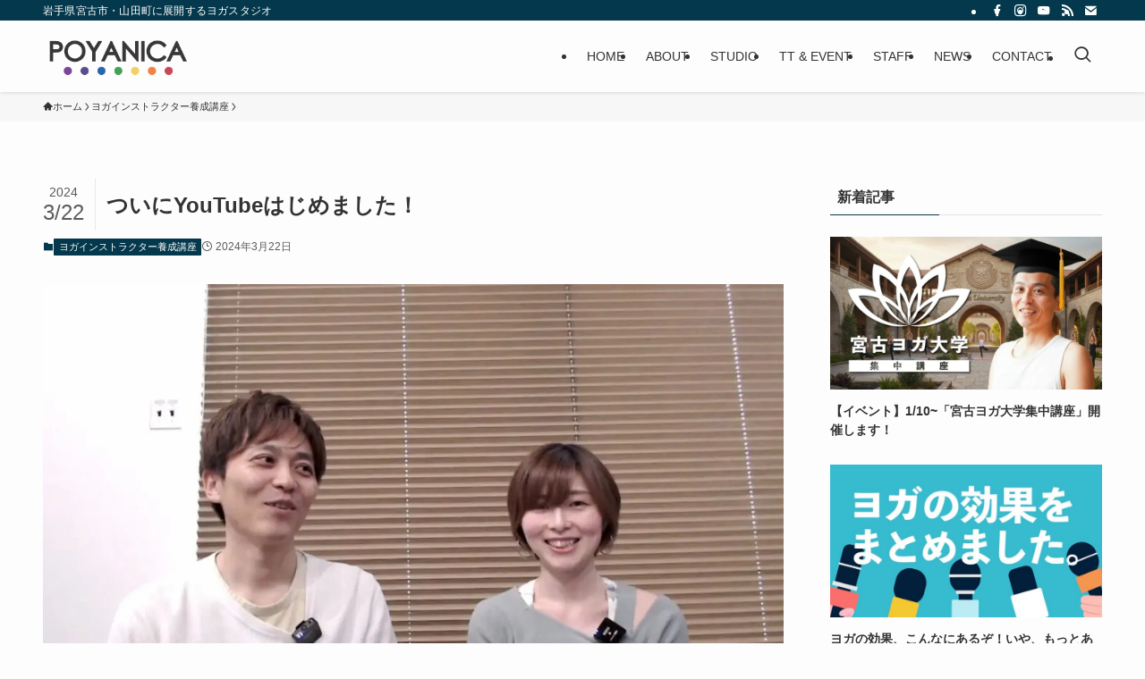

--- FILE ---
content_type: text/html; charset=UTF-8
request_url: https://poyanica.yoga/%E3%81%A4%E3%81%84%E3%81%AByoutube%E3%81%AF%E3%81%98%E3%82%81%E3%81%BE%E3%81%97%E3%81%9F%EF%BC%81/
body_size: 114605
content:
<!DOCTYPE html>
<html lang="ja" data-loaded="false" data-scrolled="false" data-spmenu="closed">
<head>
<meta charset="utf-8">
<meta name="format-detection" content="telephone=no">
<meta http-equiv="X-UA-Compatible" content="IE=edge">
<meta name="viewport" content="width=device-width, viewport-fit=cover">
<title>ついにYouTubeはじめました！ | POYANICA | ぽやにか</title>
<meta name='robots' content='max-image-preview:large' />
<link rel="alternate" type="application/rss+xml" title="POYANICA | ぽやにか &raquo; フィード" href="https://poyanica.yoga/feed/" />
<link rel="alternate" type="application/rss+xml" title="POYANICA | ぽやにか &raquo; コメントフィード" href="https://poyanica.yoga/comments/feed/" />

<!-- SEO SIMPLE PACK 3.6.2 -->
<meta name="description" content="POYANICA、ついにYouTubeを始めました！最初の動画では、第4期ヨガインストラクター養成講座の概要をお話ししています。チャンネル登録・高評価お願いします！">
<meta name="keywords" content="宮古市ヨガ,岩手ヨガ,ヨガインストラクター養成講座">
<link rel="canonical" href="https://poyanica.yoga/%e3%81%a4%e3%81%84%e3%81%abyoutube%e3%81%af%e3%81%98%e3%82%81%e3%81%be%e3%81%97%e3%81%9f%ef%bc%81/">
<meta property="og:locale" content="ja_JP">
<meta property="og:type" content="article">
<meta property="og:image" content="https://poyanica.yoga/wp-content/uploads/2024/03/740df7f7a89ae9d3014a64d1595b4dbe.jpg">
<meta property="og:title" content="ついにYouTubeはじめました！ | POYANICA | ぽやにか">
<meta property="og:description" content="POYANICA、ついにYouTubeを始めました！最初の動画では、第4期ヨガインストラクター養成講座の概要をお話ししています。チャンネル登録・高評価お願いします！">
<meta property="og:url" content="https://poyanica.yoga/%e3%81%a4%e3%81%84%e3%81%abyoutube%e3%81%af%e3%81%98%e3%82%81%e3%81%be%e3%81%97%e3%81%9f%ef%bc%81/">
<meta property="og:site_name" content="POYANICA | ぽやにか">
<meta property="fb:app_id" content="813367730822220">
<meta property="fb:admins" content="1960369270805606">
<meta property="article:publisher" content="https://www.facebook.com/poyanica">
<meta name="twitter:card" content="summary_large_image">
<meta name="twitter:site" content="poyanica">
<!-- Google Analytics (gtag.js) -->
<script async src="https://www.googletagmanager.com/gtag/js?id=G-RVR5LGPMW5"></script>
<script>
	window.dataLayer = window.dataLayer || [];
	function gtag(){dataLayer.push(arguments);}
	gtag("js", new Date());
	gtag("config", "G-RVR5LGPMW5");
</script>
	<!-- / SEO SIMPLE PACK -->

<style id='wp-img-auto-sizes-contain-inline-css' type='text/css'>
img:is([sizes=auto i],[sizes^="auto," i]){contain-intrinsic-size:3000px 1500px}
/*# sourceURL=wp-img-auto-sizes-contain-inline-css */
</style>
<style id='wp-block-library-inline-css' type='text/css'>
:root{--wp-block-synced-color:#7a00df;--wp-block-synced-color--rgb:122,0,223;--wp-bound-block-color:var(--wp-block-synced-color);--wp-editor-canvas-background:#ddd;--wp-admin-theme-color:#007cba;--wp-admin-theme-color--rgb:0,124,186;--wp-admin-theme-color-darker-10:#006ba1;--wp-admin-theme-color-darker-10--rgb:0,107,160.5;--wp-admin-theme-color-darker-20:#005a87;--wp-admin-theme-color-darker-20--rgb:0,90,135;--wp-admin-border-width-focus:2px}@media (min-resolution:192dpi){:root{--wp-admin-border-width-focus:1.5px}}.wp-element-button{cursor:pointer}:root .has-very-light-gray-background-color{background-color:#eee}:root .has-very-dark-gray-background-color{background-color:#313131}:root .has-very-light-gray-color{color:#eee}:root .has-very-dark-gray-color{color:#313131}:root .has-vivid-green-cyan-to-vivid-cyan-blue-gradient-background{background:linear-gradient(135deg,#00d084,#0693e3)}:root .has-purple-crush-gradient-background{background:linear-gradient(135deg,#34e2e4,#4721fb 50%,#ab1dfe)}:root .has-hazy-dawn-gradient-background{background:linear-gradient(135deg,#faaca8,#dad0ec)}:root .has-subdued-olive-gradient-background{background:linear-gradient(135deg,#fafae1,#67a671)}:root .has-atomic-cream-gradient-background{background:linear-gradient(135deg,#fdd79a,#004a59)}:root .has-nightshade-gradient-background{background:linear-gradient(135deg,#330968,#31cdcf)}:root .has-midnight-gradient-background{background:linear-gradient(135deg,#020381,#2874fc)}:root{--wp--preset--font-size--normal:16px;--wp--preset--font-size--huge:42px}.has-regular-font-size{font-size:1em}.has-larger-font-size{font-size:2.625em}.has-normal-font-size{font-size:var(--wp--preset--font-size--normal)}.has-huge-font-size{font-size:var(--wp--preset--font-size--huge)}.has-text-align-center{text-align:center}.has-text-align-left{text-align:left}.has-text-align-right{text-align:right}.has-fit-text{white-space:nowrap!important}#end-resizable-editor-section{display:none}.aligncenter{clear:both}.items-justified-left{justify-content:flex-start}.items-justified-center{justify-content:center}.items-justified-right{justify-content:flex-end}.items-justified-space-between{justify-content:space-between}.screen-reader-text{border:0;clip-path:inset(50%);height:1px;margin:-1px;overflow:hidden;padding:0;position:absolute;width:1px;word-wrap:normal!important}.screen-reader-text:focus{background-color:#ddd;clip-path:none;color:#444;display:block;font-size:1em;height:auto;left:5px;line-height:normal;padding:15px 23px 14px;text-decoration:none;top:5px;width:auto;z-index:100000}html :where(.has-border-color){border-style:solid}html :where([style*=border-top-color]){border-top-style:solid}html :where([style*=border-right-color]){border-right-style:solid}html :where([style*=border-bottom-color]){border-bottom-style:solid}html :where([style*=border-left-color]){border-left-style:solid}html :where([style*=border-width]){border-style:solid}html :where([style*=border-top-width]){border-top-style:solid}html :where([style*=border-right-width]){border-right-style:solid}html :where([style*=border-bottom-width]){border-bottom-style:solid}html :where([style*=border-left-width]){border-left-style:solid}html :where(img[class*=wp-image-]){height:auto;max-width:100%}:where(figure){margin:0 0 1em}html :where(.is-position-sticky){--wp-admin--admin-bar--position-offset:var(--wp-admin--admin-bar--height,0px)}@media screen and (max-width:600px){html :where(.is-position-sticky){--wp-admin--admin-bar--position-offset:0px}}

/*# sourceURL=wp-block-library-inline-css */
</style><style id='wp-block-image-inline-css' type='text/css'>
.wp-block-image>a,.wp-block-image>figure>a{display:inline-block}.wp-block-image img{box-sizing:border-box;height:auto;max-width:100%;vertical-align:bottom}@media not (prefers-reduced-motion){.wp-block-image img.hide{visibility:hidden}.wp-block-image img.show{animation:show-content-image .4s}}.wp-block-image[style*=border-radius] img,.wp-block-image[style*=border-radius]>a{border-radius:inherit}.wp-block-image.has-custom-border img{box-sizing:border-box}.wp-block-image.aligncenter{text-align:center}.wp-block-image.alignfull>a,.wp-block-image.alignwide>a{width:100%}.wp-block-image.alignfull img,.wp-block-image.alignwide img{height:auto;width:100%}.wp-block-image .aligncenter,.wp-block-image .alignleft,.wp-block-image .alignright,.wp-block-image.aligncenter,.wp-block-image.alignleft,.wp-block-image.alignright{display:table}.wp-block-image .aligncenter>figcaption,.wp-block-image .alignleft>figcaption,.wp-block-image .alignright>figcaption,.wp-block-image.aligncenter>figcaption,.wp-block-image.alignleft>figcaption,.wp-block-image.alignright>figcaption{caption-side:bottom;display:table-caption}.wp-block-image .alignleft{float:left;margin:.5em 1em .5em 0}.wp-block-image .alignright{float:right;margin:.5em 0 .5em 1em}.wp-block-image .aligncenter{margin-left:auto;margin-right:auto}.wp-block-image :where(figcaption){margin-bottom:1em;margin-top:.5em}.wp-block-image.is-style-circle-mask img{border-radius:9999px}@supports ((-webkit-mask-image:none) or (mask-image:none)) or (-webkit-mask-image:none){.wp-block-image.is-style-circle-mask img{border-radius:0;-webkit-mask-image:url('data:image/svg+xml;utf8,<svg viewBox="0 0 100 100" xmlns="http://www.w3.org/2000/svg"><circle cx="50" cy="50" r="50"/></svg>');mask-image:url('data:image/svg+xml;utf8,<svg viewBox="0 0 100 100" xmlns="http://www.w3.org/2000/svg"><circle cx="50" cy="50" r="50"/></svg>');mask-mode:alpha;-webkit-mask-position:center;mask-position:center;-webkit-mask-repeat:no-repeat;mask-repeat:no-repeat;-webkit-mask-size:contain;mask-size:contain}}:root :where(.wp-block-image.is-style-rounded img,.wp-block-image .is-style-rounded img){border-radius:9999px}.wp-block-image figure{margin:0}.wp-lightbox-container{display:flex;flex-direction:column;position:relative}.wp-lightbox-container img{cursor:zoom-in}.wp-lightbox-container img:hover+button{opacity:1}.wp-lightbox-container button{align-items:center;backdrop-filter:blur(16px) saturate(180%);background-color:#5a5a5a40;border:none;border-radius:4px;cursor:zoom-in;display:flex;height:20px;justify-content:center;opacity:0;padding:0;position:absolute;right:16px;text-align:center;top:16px;width:20px;z-index:100}@media not (prefers-reduced-motion){.wp-lightbox-container button{transition:opacity .2s ease}}.wp-lightbox-container button:focus-visible{outline:3px auto #5a5a5a40;outline:3px auto -webkit-focus-ring-color;outline-offset:3px}.wp-lightbox-container button:hover{cursor:pointer;opacity:1}.wp-lightbox-container button:focus{opacity:1}.wp-lightbox-container button:focus,.wp-lightbox-container button:hover,.wp-lightbox-container button:not(:hover):not(:active):not(.has-background){background-color:#5a5a5a40;border:none}.wp-lightbox-overlay{box-sizing:border-box;cursor:zoom-out;height:100vh;left:0;overflow:hidden;position:fixed;top:0;visibility:hidden;width:100%;z-index:100000}.wp-lightbox-overlay .close-button{align-items:center;cursor:pointer;display:flex;justify-content:center;min-height:40px;min-width:40px;padding:0;position:absolute;right:calc(env(safe-area-inset-right) + 16px);top:calc(env(safe-area-inset-top) + 16px);z-index:5000000}.wp-lightbox-overlay .close-button:focus,.wp-lightbox-overlay .close-button:hover,.wp-lightbox-overlay .close-button:not(:hover):not(:active):not(.has-background){background:none;border:none}.wp-lightbox-overlay .lightbox-image-container{height:var(--wp--lightbox-container-height);left:50%;overflow:hidden;position:absolute;top:50%;transform:translate(-50%,-50%);transform-origin:top left;width:var(--wp--lightbox-container-width);z-index:9999999999}.wp-lightbox-overlay .wp-block-image{align-items:center;box-sizing:border-box;display:flex;height:100%;justify-content:center;margin:0;position:relative;transform-origin:0 0;width:100%;z-index:3000000}.wp-lightbox-overlay .wp-block-image img{height:var(--wp--lightbox-image-height);min-height:var(--wp--lightbox-image-height);min-width:var(--wp--lightbox-image-width);width:var(--wp--lightbox-image-width)}.wp-lightbox-overlay .wp-block-image figcaption{display:none}.wp-lightbox-overlay button{background:none;border:none}.wp-lightbox-overlay .scrim{background-color:#fff;height:100%;opacity:.9;position:absolute;width:100%;z-index:2000000}.wp-lightbox-overlay.active{visibility:visible}@media not (prefers-reduced-motion){.wp-lightbox-overlay.active{animation:turn-on-visibility .25s both}.wp-lightbox-overlay.active img{animation:turn-on-visibility .35s both}.wp-lightbox-overlay.show-closing-animation:not(.active){animation:turn-off-visibility .35s both}.wp-lightbox-overlay.show-closing-animation:not(.active) img{animation:turn-off-visibility .25s both}.wp-lightbox-overlay.zoom.active{animation:none;opacity:1;visibility:visible}.wp-lightbox-overlay.zoom.active .lightbox-image-container{animation:lightbox-zoom-in .4s}.wp-lightbox-overlay.zoom.active .lightbox-image-container img{animation:none}.wp-lightbox-overlay.zoom.active .scrim{animation:turn-on-visibility .4s forwards}.wp-lightbox-overlay.zoom.show-closing-animation:not(.active){animation:none}.wp-lightbox-overlay.zoom.show-closing-animation:not(.active) .lightbox-image-container{animation:lightbox-zoom-out .4s}.wp-lightbox-overlay.zoom.show-closing-animation:not(.active) .lightbox-image-container img{animation:none}.wp-lightbox-overlay.zoom.show-closing-animation:not(.active) .scrim{animation:turn-off-visibility .4s forwards}}@keyframes show-content-image{0%{visibility:hidden}99%{visibility:hidden}to{visibility:visible}}@keyframes turn-on-visibility{0%{opacity:0}to{opacity:1}}@keyframes turn-off-visibility{0%{opacity:1;visibility:visible}99%{opacity:0;visibility:visible}to{opacity:0;visibility:hidden}}@keyframes lightbox-zoom-in{0%{transform:translate(calc((-100vw + var(--wp--lightbox-scrollbar-width))/2 + var(--wp--lightbox-initial-left-position)),calc(-50vh + var(--wp--lightbox-initial-top-position))) scale(var(--wp--lightbox-scale))}to{transform:translate(-50%,-50%) scale(1)}}@keyframes lightbox-zoom-out{0%{transform:translate(-50%,-50%) scale(1);visibility:visible}99%{visibility:visible}to{transform:translate(calc((-100vw + var(--wp--lightbox-scrollbar-width))/2 + var(--wp--lightbox-initial-left-position)),calc(-50vh + var(--wp--lightbox-initial-top-position))) scale(var(--wp--lightbox-scale));visibility:hidden}}
/*# sourceURL=https://poyanica.yoga/wp-includes/blocks/image/style.min.css */
</style>
<style id='wp-block-columns-inline-css' type='text/css'>
.wp-block-columns{box-sizing:border-box;display:flex;flex-wrap:wrap!important}@media (min-width:782px){.wp-block-columns{flex-wrap:nowrap!important}}.wp-block-columns{align-items:normal!important}.wp-block-columns.are-vertically-aligned-top{align-items:flex-start}.wp-block-columns.are-vertically-aligned-center{align-items:center}.wp-block-columns.are-vertically-aligned-bottom{align-items:flex-end}@media (max-width:781px){.wp-block-columns:not(.is-not-stacked-on-mobile)>.wp-block-column{flex-basis:100%!important}}@media (min-width:782px){.wp-block-columns:not(.is-not-stacked-on-mobile)>.wp-block-column{flex-basis:0;flex-grow:1}.wp-block-columns:not(.is-not-stacked-on-mobile)>.wp-block-column[style*=flex-basis]{flex-grow:0}}.wp-block-columns.is-not-stacked-on-mobile{flex-wrap:nowrap!important}.wp-block-columns.is-not-stacked-on-mobile>.wp-block-column{flex-basis:0;flex-grow:1}.wp-block-columns.is-not-stacked-on-mobile>.wp-block-column[style*=flex-basis]{flex-grow:0}:where(.wp-block-columns){margin-bottom:1.75em}:where(.wp-block-columns.has-background){padding:1.25em 2.375em}.wp-block-column{flex-grow:1;min-width:0;overflow-wrap:break-word;word-break:break-word}.wp-block-column.is-vertically-aligned-top{align-self:flex-start}.wp-block-column.is-vertically-aligned-center{align-self:center}.wp-block-column.is-vertically-aligned-bottom{align-self:flex-end}.wp-block-column.is-vertically-aligned-stretch{align-self:stretch}.wp-block-column.is-vertically-aligned-bottom,.wp-block-column.is-vertically-aligned-center,.wp-block-column.is-vertically-aligned-top{width:100%}
/*# sourceURL=https://poyanica.yoga/wp-includes/blocks/columns/style.min.css */
</style>
<style id='wp-block-embed-inline-css' type='text/css'>
.wp-block-embed.alignleft,.wp-block-embed.alignright,.wp-block[data-align=left]>[data-type="core/embed"],.wp-block[data-align=right]>[data-type="core/embed"]{max-width:360px;width:100%}.wp-block-embed.alignleft .wp-block-embed__wrapper,.wp-block-embed.alignright .wp-block-embed__wrapper,.wp-block[data-align=left]>[data-type="core/embed"] .wp-block-embed__wrapper,.wp-block[data-align=right]>[data-type="core/embed"] .wp-block-embed__wrapper{min-width:280px}.wp-block-cover .wp-block-embed{min-height:240px;min-width:320px}.wp-block-embed{overflow-wrap:break-word}.wp-block-embed :where(figcaption){margin-bottom:1em;margin-top:.5em}.wp-block-embed iframe{max-width:100%}.wp-block-embed__wrapper{position:relative}.wp-embed-responsive .wp-has-aspect-ratio .wp-block-embed__wrapper:before{content:"";display:block;padding-top:50%}.wp-embed-responsive .wp-has-aspect-ratio iframe{bottom:0;height:100%;left:0;position:absolute;right:0;top:0;width:100%}.wp-embed-responsive .wp-embed-aspect-21-9 .wp-block-embed__wrapper:before{padding-top:42.85%}.wp-embed-responsive .wp-embed-aspect-18-9 .wp-block-embed__wrapper:before{padding-top:50%}.wp-embed-responsive .wp-embed-aspect-16-9 .wp-block-embed__wrapper:before{padding-top:56.25%}.wp-embed-responsive .wp-embed-aspect-4-3 .wp-block-embed__wrapper:before{padding-top:75%}.wp-embed-responsive .wp-embed-aspect-1-1 .wp-block-embed__wrapper:before{padding-top:100%}.wp-embed-responsive .wp-embed-aspect-9-16 .wp-block-embed__wrapper:before{padding-top:177.77%}.wp-embed-responsive .wp-embed-aspect-1-2 .wp-block-embed__wrapper:before{padding-top:200%}
/*# sourceURL=https://poyanica.yoga/wp-includes/blocks/embed/style.min.css */
</style>
<style id='wp-block-paragraph-inline-css' type='text/css'>
.is-small-text{font-size:.875em}.is-regular-text{font-size:1em}.is-large-text{font-size:2.25em}.is-larger-text{font-size:3em}.has-drop-cap:not(:focus):first-letter{float:left;font-size:8.4em;font-style:normal;font-weight:100;line-height:.68;margin:.05em .1em 0 0;text-transform:uppercase}body.rtl .has-drop-cap:not(:focus):first-letter{float:none;margin-left:.1em}p.has-drop-cap.has-background{overflow:hidden}:root :where(p.has-background){padding:1.25em 2.375em}:where(p.has-text-color:not(.has-link-color)) a{color:inherit}p.has-text-align-left[style*="writing-mode:vertical-lr"],p.has-text-align-right[style*="writing-mode:vertical-rl"]{rotate:180deg}
/*# sourceURL=https://poyanica.yoga/wp-includes/blocks/paragraph/style.min.css */
</style>
<style id='global-styles-inline-css' type='text/css'>
:root{--wp--preset--aspect-ratio--square: 1;--wp--preset--aspect-ratio--4-3: 4/3;--wp--preset--aspect-ratio--3-4: 3/4;--wp--preset--aspect-ratio--3-2: 3/2;--wp--preset--aspect-ratio--2-3: 2/3;--wp--preset--aspect-ratio--16-9: 16/9;--wp--preset--aspect-ratio--9-16: 9/16;--wp--preset--color--black: #000;--wp--preset--color--cyan-bluish-gray: #abb8c3;--wp--preset--color--white: #fff;--wp--preset--color--pale-pink: #f78da7;--wp--preset--color--vivid-red: #cf2e2e;--wp--preset--color--luminous-vivid-orange: #ff6900;--wp--preset--color--luminous-vivid-amber: #fcb900;--wp--preset--color--light-green-cyan: #7bdcb5;--wp--preset--color--vivid-green-cyan: #00d084;--wp--preset--color--pale-cyan-blue: #8ed1fc;--wp--preset--color--vivid-cyan-blue: #0693e3;--wp--preset--color--vivid-purple: #9b51e0;--wp--preset--color--swl-main: var(--color_main);--wp--preset--color--swl-main-thin: var(--color_main_thin);--wp--preset--color--swl-gray: var(--color_gray);--wp--preset--color--swl-deep-01: var(--color_deep01);--wp--preset--color--swl-deep-02: var(--color_deep02);--wp--preset--color--swl-deep-03: var(--color_deep03);--wp--preset--color--swl-deep-04: var(--color_deep04);--wp--preset--color--swl-pale-01: var(--color_pale01);--wp--preset--color--swl-pale-02: var(--color_pale02);--wp--preset--color--swl-pale-03: var(--color_pale03);--wp--preset--color--swl-pale-04: var(--color_pale04);--wp--preset--gradient--vivid-cyan-blue-to-vivid-purple: linear-gradient(135deg,rgb(6,147,227) 0%,rgb(155,81,224) 100%);--wp--preset--gradient--light-green-cyan-to-vivid-green-cyan: linear-gradient(135deg,rgb(122,220,180) 0%,rgb(0,208,130) 100%);--wp--preset--gradient--luminous-vivid-amber-to-luminous-vivid-orange: linear-gradient(135deg,rgb(252,185,0) 0%,rgb(255,105,0) 100%);--wp--preset--gradient--luminous-vivid-orange-to-vivid-red: linear-gradient(135deg,rgb(255,105,0) 0%,rgb(207,46,46) 100%);--wp--preset--gradient--very-light-gray-to-cyan-bluish-gray: linear-gradient(135deg,rgb(238,238,238) 0%,rgb(169,184,195) 100%);--wp--preset--gradient--cool-to-warm-spectrum: linear-gradient(135deg,rgb(74,234,220) 0%,rgb(151,120,209) 20%,rgb(207,42,186) 40%,rgb(238,44,130) 60%,rgb(251,105,98) 80%,rgb(254,248,76) 100%);--wp--preset--gradient--blush-light-purple: linear-gradient(135deg,rgb(255,206,236) 0%,rgb(152,150,240) 100%);--wp--preset--gradient--blush-bordeaux: linear-gradient(135deg,rgb(254,205,165) 0%,rgb(254,45,45) 50%,rgb(107,0,62) 100%);--wp--preset--gradient--luminous-dusk: linear-gradient(135deg,rgb(255,203,112) 0%,rgb(199,81,192) 50%,rgb(65,88,208) 100%);--wp--preset--gradient--pale-ocean: linear-gradient(135deg,rgb(255,245,203) 0%,rgb(182,227,212) 50%,rgb(51,167,181) 100%);--wp--preset--gradient--electric-grass: linear-gradient(135deg,rgb(202,248,128) 0%,rgb(113,206,126) 100%);--wp--preset--gradient--midnight: linear-gradient(135deg,rgb(2,3,129) 0%,rgb(40,116,252) 100%);--wp--preset--font-size--small: 0.9em;--wp--preset--font-size--medium: 1.1em;--wp--preset--font-size--large: 1.25em;--wp--preset--font-size--x-large: 42px;--wp--preset--font-size--xs: 0.75em;--wp--preset--font-size--huge: 1.6em;--wp--preset--spacing--20: 0.44rem;--wp--preset--spacing--30: 0.67rem;--wp--preset--spacing--40: 1rem;--wp--preset--spacing--50: 1.5rem;--wp--preset--spacing--60: 2.25rem;--wp--preset--spacing--70: 3.38rem;--wp--preset--spacing--80: 5.06rem;--wp--preset--shadow--natural: 6px 6px 9px rgba(0, 0, 0, 0.2);--wp--preset--shadow--deep: 12px 12px 50px rgba(0, 0, 0, 0.4);--wp--preset--shadow--sharp: 6px 6px 0px rgba(0, 0, 0, 0.2);--wp--preset--shadow--outlined: 6px 6px 0px -3px rgb(255, 255, 255), 6px 6px rgb(0, 0, 0);--wp--preset--shadow--crisp: 6px 6px 0px rgb(0, 0, 0);}:where(.is-layout-flex){gap: 0.5em;}:where(.is-layout-grid){gap: 0.5em;}body .is-layout-flex{display: flex;}.is-layout-flex{flex-wrap: wrap;align-items: center;}.is-layout-flex > :is(*, div){margin: 0;}body .is-layout-grid{display: grid;}.is-layout-grid > :is(*, div){margin: 0;}:where(.wp-block-columns.is-layout-flex){gap: 2em;}:where(.wp-block-columns.is-layout-grid){gap: 2em;}:where(.wp-block-post-template.is-layout-flex){gap: 1.25em;}:where(.wp-block-post-template.is-layout-grid){gap: 1.25em;}.has-black-color{color: var(--wp--preset--color--black) !important;}.has-cyan-bluish-gray-color{color: var(--wp--preset--color--cyan-bluish-gray) !important;}.has-white-color{color: var(--wp--preset--color--white) !important;}.has-pale-pink-color{color: var(--wp--preset--color--pale-pink) !important;}.has-vivid-red-color{color: var(--wp--preset--color--vivid-red) !important;}.has-luminous-vivid-orange-color{color: var(--wp--preset--color--luminous-vivid-orange) !important;}.has-luminous-vivid-amber-color{color: var(--wp--preset--color--luminous-vivid-amber) !important;}.has-light-green-cyan-color{color: var(--wp--preset--color--light-green-cyan) !important;}.has-vivid-green-cyan-color{color: var(--wp--preset--color--vivid-green-cyan) !important;}.has-pale-cyan-blue-color{color: var(--wp--preset--color--pale-cyan-blue) !important;}.has-vivid-cyan-blue-color{color: var(--wp--preset--color--vivid-cyan-blue) !important;}.has-vivid-purple-color{color: var(--wp--preset--color--vivid-purple) !important;}.has-black-background-color{background-color: var(--wp--preset--color--black) !important;}.has-cyan-bluish-gray-background-color{background-color: var(--wp--preset--color--cyan-bluish-gray) !important;}.has-white-background-color{background-color: var(--wp--preset--color--white) !important;}.has-pale-pink-background-color{background-color: var(--wp--preset--color--pale-pink) !important;}.has-vivid-red-background-color{background-color: var(--wp--preset--color--vivid-red) !important;}.has-luminous-vivid-orange-background-color{background-color: var(--wp--preset--color--luminous-vivid-orange) !important;}.has-luminous-vivid-amber-background-color{background-color: var(--wp--preset--color--luminous-vivid-amber) !important;}.has-light-green-cyan-background-color{background-color: var(--wp--preset--color--light-green-cyan) !important;}.has-vivid-green-cyan-background-color{background-color: var(--wp--preset--color--vivid-green-cyan) !important;}.has-pale-cyan-blue-background-color{background-color: var(--wp--preset--color--pale-cyan-blue) !important;}.has-vivid-cyan-blue-background-color{background-color: var(--wp--preset--color--vivid-cyan-blue) !important;}.has-vivid-purple-background-color{background-color: var(--wp--preset--color--vivid-purple) !important;}.has-black-border-color{border-color: var(--wp--preset--color--black) !important;}.has-cyan-bluish-gray-border-color{border-color: var(--wp--preset--color--cyan-bluish-gray) !important;}.has-white-border-color{border-color: var(--wp--preset--color--white) !important;}.has-pale-pink-border-color{border-color: var(--wp--preset--color--pale-pink) !important;}.has-vivid-red-border-color{border-color: var(--wp--preset--color--vivid-red) !important;}.has-luminous-vivid-orange-border-color{border-color: var(--wp--preset--color--luminous-vivid-orange) !important;}.has-luminous-vivid-amber-border-color{border-color: var(--wp--preset--color--luminous-vivid-amber) !important;}.has-light-green-cyan-border-color{border-color: var(--wp--preset--color--light-green-cyan) !important;}.has-vivid-green-cyan-border-color{border-color: var(--wp--preset--color--vivid-green-cyan) !important;}.has-pale-cyan-blue-border-color{border-color: var(--wp--preset--color--pale-cyan-blue) !important;}.has-vivid-cyan-blue-border-color{border-color: var(--wp--preset--color--vivid-cyan-blue) !important;}.has-vivid-purple-border-color{border-color: var(--wp--preset--color--vivid-purple) !important;}.has-vivid-cyan-blue-to-vivid-purple-gradient-background{background: var(--wp--preset--gradient--vivid-cyan-blue-to-vivid-purple) !important;}.has-light-green-cyan-to-vivid-green-cyan-gradient-background{background: var(--wp--preset--gradient--light-green-cyan-to-vivid-green-cyan) !important;}.has-luminous-vivid-amber-to-luminous-vivid-orange-gradient-background{background: var(--wp--preset--gradient--luminous-vivid-amber-to-luminous-vivid-orange) !important;}.has-luminous-vivid-orange-to-vivid-red-gradient-background{background: var(--wp--preset--gradient--luminous-vivid-orange-to-vivid-red) !important;}.has-very-light-gray-to-cyan-bluish-gray-gradient-background{background: var(--wp--preset--gradient--very-light-gray-to-cyan-bluish-gray) !important;}.has-cool-to-warm-spectrum-gradient-background{background: var(--wp--preset--gradient--cool-to-warm-spectrum) !important;}.has-blush-light-purple-gradient-background{background: var(--wp--preset--gradient--blush-light-purple) !important;}.has-blush-bordeaux-gradient-background{background: var(--wp--preset--gradient--blush-bordeaux) !important;}.has-luminous-dusk-gradient-background{background: var(--wp--preset--gradient--luminous-dusk) !important;}.has-pale-ocean-gradient-background{background: var(--wp--preset--gradient--pale-ocean) !important;}.has-electric-grass-gradient-background{background: var(--wp--preset--gradient--electric-grass) !important;}.has-midnight-gradient-background{background: var(--wp--preset--gradient--midnight) !important;}.has-small-font-size{font-size: var(--wp--preset--font-size--small) !important;}.has-medium-font-size{font-size: var(--wp--preset--font-size--medium) !important;}.has-large-font-size{font-size: var(--wp--preset--font-size--large) !important;}.has-x-large-font-size{font-size: var(--wp--preset--font-size--x-large) !important;}
:where(.wp-block-columns.is-layout-flex){gap: 2em;}:where(.wp-block-columns.is-layout-grid){gap: 2em;}
/*# sourceURL=global-styles-inline-css */
</style>

<link rel='stylesheet' id='swell-icons-css' href='https://poyanica.yoga/wp-content/themes/swell/build/css/swell-icons.css?ver=2.16.0' type='text/css' media='all' />
<link rel='stylesheet' id='main_style-css' href='https://poyanica.yoga/wp-content/themes/swell/build/css/main.css?ver=2.16.0' type='text/css' media='all' />
<link rel='stylesheet' id='swell_blocks-css' href='https://poyanica.yoga/wp-content/themes/swell/build/css/blocks.css?ver=2.16.0' type='text/css' media='all' />
<style id='swell_custom-inline-css' type='text/css'>
:root{--swl-fz--content:4vw;--swl-font_family:"游ゴシック体", "Yu Gothic", YuGothic, "Hiragino Kaku Gothic ProN", "Hiragino Sans", Meiryo, sans-serif;--swl-font_weight:500;--color_main:#04384c;--color_text:#333;--color_link:#1176d4;--color_htag:#04384c;--color_bg:#fdfdfd;--color_gradient1:#d8ffff;--color_gradient2:#87e7ff;--color_main_thin:rgba(5, 70, 95, 0.05 );--color_main_dark:rgba(3, 42, 57, 1 );--color_list_check:#04384c;--color_list_num:#04384c;--color_list_good:#86dd7b;--color_list_triangle:#f4e03a;--color_list_bad:#f36060;--color_faq_q:#d55656;--color_faq_a:#6599b7;--color_icon_good:#3cd250;--color_icon_good_bg:#ecffe9;--color_icon_bad:#4b73eb;--color_icon_bad_bg:#eafaff;--color_icon_info:#f578b4;--color_icon_info_bg:#fff0fa;--color_icon_announce:#ffa537;--color_icon_announce_bg:#fff5f0;--color_icon_pen:#7a7a7a;--color_icon_pen_bg:#f7f7f7;--color_icon_book:#787364;--color_icon_book_bg:#f8f6ef;--color_icon_point:#ffa639;--color_icon_check:#86d67c;--color_icon_batsu:#f36060;--color_icon_hatena:#5295cc;--color_icon_caution:#f7da38;--color_icon_memo:#84878a;--color_deep01:#e44141;--color_deep02:#3d79d5;--color_deep03:#63a84d;--color_deep04:#f09f4d;--color_pale01:#fff2f0;--color_pale02:#f3f8fd;--color_pale03:#f1f9ee;--color_pale04:#fdf9ee;--color_mark_blue:#b7e3ff;--color_mark_green:#bdf9c3;--color_mark_yellow:#fcf69f;--color_mark_orange:#ffddbc;--border01:solid 1px var(--color_main);--border02:double 4px var(--color_main);--border03:dashed 2px var(--color_border);--border04:solid 4px var(--color_gray);--card_posts_thumb_ratio:56.25%;--list_posts_thumb_ratio:61.805%;--big_posts_thumb_ratio:56.25%;--thumb_posts_thumb_ratio:61.805%;--blogcard_thumb_ratio:56.25%;--color_header_bg:#fdfdfd;--color_header_text:#333;--color_footer_bg:#ededed;--color_footer_text:#333;--container_size:1200px;--article_size:900px;--logo_size_sp:48px;--logo_size_pc:48px;--logo_size_pcfix:32px;}.swl-cell-bg[data-icon="doubleCircle"]{--cell-icon-color:#ffc977}.swl-cell-bg[data-icon="circle"]{--cell-icon-color:#94e29c}.swl-cell-bg[data-icon="triangle"]{--cell-icon-color:#eeda2f}.swl-cell-bg[data-icon="close"]{--cell-icon-color:#ec9191}.swl-cell-bg[data-icon="hatena"]{--cell-icon-color:#93c9da}.swl-cell-bg[data-icon="check"]{--cell-icon-color:#94e29c}.swl-cell-bg[data-icon="line"]{--cell-icon-color:#9b9b9b}.cap_box[data-colset="col1"]{--capbox-color:#f59b5f;--capbox-color--bg:#fff8eb}.cap_box[data-colset="col2"]{--capbox-color:#5fb9f5;--capbox-color--bg:#edf5ff}.cap_box[data-colset="col3"]{--capbox-color:#000000;--capbox-color--bg:#ffffff}.red_{--the-btn-color:#dd7d33;--the-btn-color2:#ffbc49;--the-solid-shadow: rgba(166, 94, 38, 1 )}.blue_{--the-btn-color:#338df4;--the-btn-color2:#35eaff;--the-solid-shadow: rgba(38, 106, 183, 1 )}.green_{--the-btn-color:#62d847;--the-btn-color2:#7bf7bd;--the-solid-shadow: rgba(74, 162, 53, 1 )}.is-style-btn_normal{--the-btn-radius:80px}.is-style-btn_solid{--the-btn-radius:80px}.is-style-btn_shiny{--the-btn-radius:80px}.is-style-btn_line{--the-btn-radius:80px}.post_content blockquote{padding:1.5em 2em 1.5em 3em}.post_content blockquote::before{content:"";display:block;width:5px;height:calc(100% - 3em);top:1.5em;left:1.5em;border-left:solid 1px rgba(180,180,180,.75);border-right:solid 1px rgba(180,180,180,.75);}.mark_blue{background:-webkit-linear-gradient(transparent 64%,var(--color_mark_blue) 0%);background:linear-gradient(transparent 64%,var(--color_mark_blue) 0%)}.mark_green{background:-webkit-linear-gradient(transparent 64%,var(--color_mark_green) 0%);background:linear-gradient(transparent 64%,var(--color_mark_green) 0%)}.mark_yellow{background:-webkit-linear-gradient(transparent 64%,var(--color_mark_yellow) 0%);background:linear-gradient(transparent 64%,var(--color_mark_yellow) 0%)}.mark_orange{background:-webkit-linear-gradient(transparent 64%,var(--color_mark_orange) 0%);background:linear-gradient(transparent 64%,var(--color_mark_orange) 0%)}[class*="is-style-icon_"]{color:#333;border-width:0}[class*="is-style-big_icon_"]{border-width:2px;border-style:solid}[data-col="gray"] .c-balloon__text{background:#f7f7f7;border-color:#ccc}[data-col="gray"] .c-balloon__before{border-right-color:#f7f7f7}[data-col="green"] .c-balloon__text{background:#d1f8c2;border-color:#9ddd93}[data-col="green"] .c-balloon__before{border-right-color:#d1f8c2}[data-col="blue"] .c-balloon__text{background:#e2f6ff;border-color:#93d2f0}[data-col="blue"] .c-balloon__before{border-right-color:#e2f6ff}[data-col="red"] .c-balloon__text{background:#ffebeb;border-color:#f48789}[data-col="red"] .c-balloon__before{border-right-color:#ffebeb}[data-col="yellow"] .c-balloon__text{background:#f9f7d2;border-color:#fbe593}[data-col="yellow"] .c-balloon__before{border-right-color:#f9f7d2}.-type-list2 .p-postList__body::after,.-type-big .p-postList__body::after{content: "READ MORE »";}.c-postThumb__cat{background-color:#04384c;color:#fff;background-image: repeating-linear-gradient(-45deg,rgba(255,255,255,.1),rgba(255,255,255,.1) 6px,transparent 6px,transparent 12px)}.post_content h2:where(:not([class^="swell-block-"]):not(.faq_q):not(.p-postList__title)){background:var(--color_htag);padding:.75em 1em;color:#fff}.post_content h2:where(:not([class^="swell-block-"]):not(.faq_q):not(.p-postList__title))::before{position:absolute;display:block;pointer-events:none;content:"";top:-4px;left:0;width:100%;height:calc(100% + 4px);box-sizing:content-box;border-top:solid 2px var(--color_htag);border-bottom:solid 2px var(--color_htag)}.post_content h3:where(:not([class^="swell-block-"]):not(.faq_q):not(.p-postList__title)){padding:0 .5em .5em}.post_content h3:where(:not([class^="swell-block-"]):not(.faq_q):not(.p-postList__title))::before{content:"";width:100%;height:2px;background: repeating-linear-gradient(90deg, var(--color_htag) 0%, var(--color_htag) 29.3%, rgba(150,150,150,.2) 29.3%, rgba(150,150,150,.2) 100%)}.post_content h4:where(:not([class^="swell-block-"]):not(.faq_q):not(.p-postList__title)){padding:0 0 0 16px;border-left:solid 2px var(--color_htag)}.l-header{box-shadow: 0 1px 4px rgba(0,0,0,.12)}.l-header__bar{color:#fff;background:var(--color_main)}.l-header__menuBtn{order:1}.l-header__customBtn{order:3}.c-gnav a::after{background:var(--color_main)}.p-spHeadMenu .menu-item.-current{border-bottom-color:var(--color_main)}.c-gnav > li:hover > a,.c-gnav > .-current > a{background:#f7f7f7;color: #333}.c-gnav .sub-menu{color:#333;background:#fff}.l-fixHeader::before{opacity:1}#pagetop{border-radius:50%}.c-widget__title.-spmenu{padding:.5em .75em;border-radius:var(--swl-radius--2, 0px);background:var(--color_main);color:#fff;}.c-widget__title.-footer{padding:.5em}.c-widget__title.-footer::before{content:"";bottom:0;left:0;width:40%;z-index:1;background:var(--color_main)}.c-widget__title.-footer::after{content:"";bottom:0;left:0;width:100%;background:var(--color_border)}.c-secTitle{border-left:solid 2px var(--color_main);padding:0em .75em}.p-spMenu{color:#333}.p-spMenu__inner::before{background:#fdfdfd;opacity:1}.p-spMenu__overlay{background:#000;opacity:0.6}[class*="page-numbers"]{color:#fff;background-color:#dedede}a{text-decoration: none}.l-topTitleArea.c-filterLayer::before{background-color:#000;opacity:0.2;content:""}@media screen and (min-width: 960px){:root{}}@media screen and (max-width: 959px){:root{}.l-header__logo{order:2;text-align:center}}@media screen and (min-width: 600px){:root{--swl-fz--content:16px;}}@media screen and (max-width: 599px){:root{}}@media (min-width: 1108px) {.alignwide{left:-100px;width:calc(100% + 200px);}}@media (max-width: 1108px) {.-sidebar-off .swell-block-fullWide__inner.l-container .alignwide{left:0px;width:100%;}}.l-fixHeader .l-fixHeader__gnav{order:0}[data-scrolled=true] .l-fixHeader[data-ready]{opacity:1;-webkit-transform:translateY(0)!important;transform:translateY(0)!important;visibility:visible}.-body-solid .l-fixHeader{box-shadow:0 2px 4px var(--swl-color_shadow)}.l-fixHeader__inner{align-items:stretch;color:var(--color_header_text);display:flex;padding-bottom:0;padding-top:0;position:relative;z-index:1}.l-fixHeader__logo{align-items:center;display:flex;line-height:1;margin-right:24px;order:0;padding:16px 0}.l-header__bar{position:relative;width:100%}.l-header__bar .c-catchphrase{color:inherit;font-size:12px;letter-spacing:var(--swl-letter_spacing,.2px);line-height:14px;margin-right:auto;overflow:hidden;padding:4px 0;white-space:nowrap;width:50%}.l-header__bar .c-iconList .c-iconList__link{margin:0;padding:4px 6px}.l-header__barInner{align-items:center;display:flex;justify-content:flex-end}@media (min-width:960px){.-series .l-header__inner{align-items:stretch;display:flex}.-series .l-header__logo{align-items:center;display:flex;flex-wrap:wrap;margin-right:24px;padding:16px 0}.-series .l-header__logo .c-catchphrase{font-size:13px;padding:4px 0}.-series .c-headLogo{margin-right:16px}.-series-right .l-header__inner{justify-content:space-between}.-series-right .c-gnavWrap{margin-left:auto}.-series-right .w-header{margin-left:12px}.-series-left .w-header{margin-left:auto}}@media (min-width:960px) and (min-width:600px){.-series .c-headLogo{max-width:400px}}.c-gnav .sub-menu a:before,.c-listMenu a:before{-webkit-font-smoothing:antialiased;-moz-osx-font-smoothing:grayscale;font-family:icomoon!important;font-style:normal;font-variant:normal;font-weight:400;line-height:1;text-transform:none}.c-submenuToggleBtn{display:none}.c-listMenu a{padding:.75em 1em .75em 1.5em;transition:padding .25s}.c-listMenu a:hover{padding-left:1.75em;padding-right:.75em}.c-gnav .sub-menu a:before,.c-listMenu a:before{color:inherit;content:"\e921";display:inline-block;left:2px;position:absolute;top:50%;-webkit-transform:translateY(-50%);transform:translateY(-50%);vertical-align:middle}.widget_categories>ul>.cat-item>a,.wp-block-categories-list>li>a{padding-left:1.75em}.c-listMenu .children,.c-listMenu .sub-menu{margin:0}.c-listMenu .children a,.c-listMenu .sub-menu a{font-size:.9em;padding-left:2.5em}.c-listMenu .children a:before,.c-listMenu .sub-menu a:before{left:1em}.c-listMenu .children a:hover,.c-listMenu .sub-menu a:hover{padding-left:2.75em}.c-listMenu .children ul a,.c-listMenu .sub-menu ul a{padding-left:3.25em}.c-listMenu .children ul a:before,.c-listMenu .sub-menu ul a:before{left:1.75em}.c-listMenu .children ul a:hover,.c-listMenu .sub-menu ul a:hover{padding-left:3.5em}.c-gnav li:hover>.sub-menu{opacity:1;visibility:visible}.c-gnav .sub-menu:before{background:inherit;content:"";height:100%;left:0;position:absolute;top:0;width:100%;z-index:0}.c-gnav .sub-menu .sub-menu{left:100%;top:0;z-index:-1}.c-gnav .sub-menu a{padding-left:2em}.c-gnav .sub-menu a:before{left:.5em}.c-gnav .sub-menu a:hover .ttl{left:4px}:root{--color_content_bg:var(--color_bg);}.c-widget__title.-side{padding:.5em}.c-widget__title.-side::before{content:"";bottom:0;left:0;width:40%;z-index:1;background:var(--color_main)}.c-widget__title.-side::after{content:"";bottom:0;left:0;width:100%;background:var(--color_border)}.c-shareBtns__item:not(:last-child){margin-right:4px}.c-shareBtns__btn{padding:8px 0}@media screen and (min-width: 960px){:root{}}@media screen and (max-width: 959px){:root{}}@media screen and (min-width: 600px){:root{}}@media screen and (max-width: 599px){:root{}}.swell-block-fullWide__inner.l-container{--swl-fw_inner_pad:var(--swl-pad_container,0px)}@media (min-width:960px){.-sidebar-on .l-content .alignfull,.-sidebar-on .l-content .alignwide{left:-16px;width:calc(100% + 32px)}.swell-block-fullWide__inner.l-article{--swl-fw_inner_pad:var(--swl-pad_post_content,0px)}.-sidebar-on .swell-block-fullWide__inner .alignwide{left:0;width:100%}.-sidebar-on .swell-block-fullWide__inner .alignfull{left:calc(0px - var(--swl-fw_inner_pad, 0))!important;margin-left:0!important;margin-right:0!important;width:calc(100% + var(--swl-fw_inner_pad, 0)*2)!important}}.p-relatedPosts .p-postList__item{margin-bottom:1.5em}.p-relatedPosts .p-postList__times,.p-relatedPosts .p-postList__times>:last-child{margin-right:0}@media (min-width:600px){.p-relatedPosts .p-postList__item{width:33.33333%}}@media screen and (min-width:600px) and (max-width:1239px){.p-relatedPosts .p-postList__item:nth-child(7),.p-relatedPosts .p-postList__item:nth-child(8){display:none}}@media screen and (min-width:1240px){.p-relatedPosts .p-postList__item{width:25%}}.-index-off .p-toc,.swell-toc-placeholder:empty{display:none}.p-toc.-modal{height:100%;margin:0;overflow-y:auto;padding:0}#main_content .p-toc{border-radius:var(--swl-radius--2,0);margin:4em auto;max-width:800px}#sidebar .p-toc{margin-top:-.5em}.p-toc .__pn:before{content:none!important;counter-increment:none}.p-toc .__prev{margin:0 0 1em}.p-toc .__next{margin:1em 0 0}.p-toc.is-omitted:not([data-omit=ct]) [data-level="2"] .p-toc__childList{height:0;margin-bottom:-.5em;visibility:hidden}.p-toc.is-omitted:not([data-omit=nest]){position:relative}.p-toc.is-omitted:not([data-omit=nest]):before{background:linear-gradient(hsla(0,0%,100%,0),var(--color_bg));bottom:5em;content:"";height:4em;left:0;opacity:.75;pointer-events:none;position:absolute;width:100%;z-index:1}.p-toc.is-omitted:not([data-omit=nest]):after{background:var(--color_bg);bottom:0;content:"";height:5em;left:0;opacity:.75;position:absolute;width:100%;z-index:1}.p-toc.is-omitted:not([data-omit=nest]) .__next,.p-toc.is-omitted:not([data-omit=nest]) [data-omit="1"]{display:none}.p-toc .p-toc__expandBtn{background-color:#f7f7f7;border:rgba(0,0,0,.2);border-radius:5em;box-shadow:0 0 0 1px #bbb;color:#333;display:block;font-size:14px;line-height:1.5;margin:.75em auto 0;min-width:6em;padding:.5em 1em;position:relative;transition:box-shadow .25s;z-index:2}.p-toc[data-omit=nest] .p-toc__expandBtn{display:inline-block;font-size:13px;margin:0 0 0 1.25em;padding:.5em .75em}.p-toc:not([data-omit=nest]) .p-toc__expandBtn:after,.p-toc:not([data-omit=nest]) .p-toc__expandBtn:before{border-top-color:inherit;border-top-style:dotted;border-top-width:3px;content:"";display:block;height:1px;position:absolute;top:calc(50% - 1px);transition:border-color .25s;width:100%;width:22px}.p-toc:not([data-omit=nest]) .p-toc__expandBtn:before{right:calc(100% + 1em)}.p-toc:not([data-omit=nest]) .p-toc__expandBtn:after{left:calc(100% + 1em)}.p-toc.is-expanded .p-toc__expandBtn{border-color:transparent}.p-toc__ttl{display:block;font-size:1.2em;line-height:1;position:relative;text-align:center}.p-toc__ttl:before{content:"\e918";display:inline-block;font-family:icomoon;margin-right:.5em;padding-bottom:2px;vertical-align:middle}#index_modal .p-toc__ttl{margin-bottom:.5em}.p-toc__list li{line-height:1.6}.p-toc__list>li+li{margin-top:.5em}.p-toc__list .p-toc__childList{padding-left:.5em}.p-toc__list [data-level="3"]{font-size:.9em}.p-toc__list .mininote{display:none}.post_content .p-toc__list{padding-left:0}#sidebar .p-toc__list{margin-bottom:0}#sidebar .p-toc__list .p-toc__childList{padding-left:0}.p-toc__link{color:inherit;font-size:inherit;text-decoration:none}.p-toc__link:hover{opacity:.8}.p-toc.-double{background:var(--color_gray);background:linear-gradient(-45deg,transparent 25%,var(--color_gray) 25%,var(--color_gray) 50%,transparent 50%,transparent 75%,var(--color_gray) 75%,var(--color_gray));background-clip:padding-box;background-size:4px 4px;border-bottom:4px double var(--color_border);border-top:4px double var(--color_border);padding:1.5em 1em 1em}.p-toc.-double .p-toc__ttl{margin-bottom:.75em}@media (min-width:960px){#main_content .p-toc{width:92%}}@media (hover:hover){.p-toc .p-toc__expandBtn:hover{border-color:transparent;box-shadow:0 0 0 2px currentcolor}}@media (min-width:600px){.p-toc.-double{padding:2em}}.p-pnLinks{align-items:stretch;display:flex;justify-content:space-between;margin:2em 0}.p-pnLinks__item{font-size:3vw;position:relative;width:49%}.p-pnLinks__item:before{content:"";display:block;height:.5em;pointer-events:none;position:absolute;top:50%;width:.5em;z-index:1}.p-pnLinks__item.-prev:before{border-bottom:1px solid;border-left:1px solid;left:.35em;-webkit-transform:rotate(45deg) translateY(-50%);transform:rotate(45deg) translateY(-50%)}.p-pnLinks__item.-prev .p-pnLinks__thumb{margin-right:8px}.p-pnLinks__item.-next .p-pnLinks__link{justify-content:flex-end}.p-pnLinks__item.-next:before{border-bottom:1px solid;border-right:1px solid;right:.35em;-webkit-transform:rotate(-45deg) translateY(-50%);transform:rotate(-45deg) translateY(-50%)}.p-pnLinks__item.-next .p-pnLinks__thumb{margin-left:8px;order:2}.p-pnLinks__item.-next:first-child{margin-left:auto}.p-pnLinks__link{align-items:center;border-radius:var(--swl-radius--2,0);color:inherit;display:flex;height:100%;line-height:1.4;min-height:4em;padding:.6em 1em .5em;position:relative;text-decoration:none;transition:box-shadow .25s;width:100%}.p-pnLinks__thumb{border-radius:var(--swl-radius--4,0);height:32px;-o-object-fit:cover;object-fit:cover;width:48px}.p-pnLinks .-prev .p-pnLinks__link{border-left:1.25em solid var(--color_main)}.p-pnLinks .-prev:before{color:#fff}.p-pnLinks .-next .p-pnLinks__link{border-right:1.25em solid var(--color_main)}.p-pnLinks .-next:before{color:#fff}@media not all and (min-width:960px){.p-pnLinks.-thumb-on{display:block}.p-pnLinks.-thumb-on .p-pnLinks__item{width:100%}}@media (min-width:600px){.p-pnLinks__item{font-size:13px}.p-pnLinks__thumb{height:48px;width:72px}.p-pnLinks__title{transition:-webkit-transform .25s;transition:transform .25s;transition:transform .25s,-webkit-transform .25s}.-prev>.p-pnLinks__link:hover .p-pnLinks__title{-webkit-transform:translateX(4px);transform:translateX(4px)}.-next>.p-pnLinks__link:hover .p-pnLinks__title{-webkit-transform:translateX(-4px);transform:translateX(-4px)}.p-pnLinks .-prev .p-pnLinks__link:hover{box-shadow:1px 1px 2px var(--swl-color_shadow)}.p-pnLinks .-next .p-pnLinks__link:hover{box-shadow:-1px 1px 2px var(--swl-color_shadow)}}.p-snsCta{background:#1d1d1d;border-radius:var(--swl-radius--8,0);color:#fff;margin:2em auto;overflow:hidden;position:relative;text-align:center;width:100%}.p-snsCta .fb-like{margin:2px 4px}.p-snsCta .c-instaFollowLink,.p-snsCta .twitter-follow-button{margin:2px 8px}.p-snsCta .c-instaFollowLink:hover,.p-snsCta .fb-like:hover{opacity:.8}.p-snsCta .fb-like>span{display:block}.p-snsCta__body{background:rgba(0,0,0,.7);display:flex;flex-direction:column;justify-content:center;min-height:40vw;padding:1em;position:relative;z-index:1}.p-snsCta__figure{height:100%;margin:0;padding:0;position:absolute;width:100%;z-index:0}.p-snsCta__message{font-size:3.2vw;margin-bottom:1em}.p-snsCta__btns{display:flex;flex-wrap:wrap;justify-content:center}.c-instaFollowLink{align-items:center;background:linear-gradient(135deg,#427eff,#f13f79 70%) no-repeat;border-radius:3px;color:#fff;display:inline-flex;font-size:11px;height:20px;line-height:1;overflow:hidden;padding:0 6px;position:relative;text-decoration:none}.c-instaFollowLink:before{background:linear-gradient(15deg,#ffdb2c,#f9764c 25%,rgba(255,77,64,0) 50%) no-repeat;content:"";height:100%;left:0;position:absolute;top:0;width:100%}.c-instaFollowLink i{font-size:12px;margin-right:4px}.c-instaFollowLink i,.c-instaFollowLink span{position:relative;white-space:nowrap;z-index:1}@media (min-width:600px){.p-snsCta__body{min-height:200px}.p-snsCta__message{font-size:16px}}
/*# sourceURL=swell_custom-inline-css */
</style>
<link rel='stylesheet' id='swell-parts/footer-css' href='https://poyanica.yoga/wp-content/themes/swell/build/css/modules/parts/footer.css?ver=2.16.0' type='text/css' media='all' />
<link rel='stylesheet' id='swell-page/single-css' href='https://poyanica.yoga/wp-content/themes/swell/build/css/modules/page/single.css?ver=2.16.0' type='text/css' media='all' />
<style id='classic-theme-styles-inline-css' type='text/css'>
/*! This file is auto-generated */
.wp-block-button__link{color:#fff;background-color:#32373c;border-radius:9999px;box-shadow:none;text-decoration:none;padding:calc(.667em + 2px) calc(1.333em + 2px);font-size:1.125em}.wp-block-file__button{background:#32373c;color:#fff;text-decoration:none}
/*# sourceURL=/wp-includes/css/classic-themes.min.css */
</style>
<link rel='stylesheet' id='xo-slider-css' href='https://poyanica.yoga/wp-content/plugins/xo-liteslider/css/base.min.css?ver=3.8.6' type='text/css' media='all' />
<link rel='stylesheet' id='xo-swiper-css' href='https://poyanica.yoga/wp-content/plugins/xo-liteslider/assets/vendor/swiper/swiper-bundle.min.css?ver=3.8.6' type='text/css' media='all' />
<link rel='stylesheet' id='child_style-css' href='https://poyanica.yoga/wp-content/themes/swell_child/style.css?ver=2024040242139' type='text/css' media='all' />
<link rel='stylesheet' id='ponhiro-blocks-front-css' href='https://poyanica.yoga/wp-content/plugins/useful-blocks/dist/css/front.css?ver=1.7.4' type='text/css' media='all' />
<style id='ponhiro-blocks-front-inline-css' type='text/css'>
:root{--pb_colset_yellow:#fdc44f;--pb_colset_yellow_thin:#fef9ed;--pb_colset_yellow_dark:#b4923a;--pb_colset_pink:#fd9392;--pb_colset_pink_thin:#ffefef;--pb_colset_pink_dark:#d07373;--pb_colset_green:#abc6c6;--pb_colset_green_thin:#f7f7f7;--pb_colset_green_dark:#9bb4b5;--pb_colset_blue:#6fc7e1;--pb_colset_blue_thin:#f0f9fc;--pb_colset_blue_dark:#419eb9;--pb_colset_cvbox_01_bg:#f5f5f5;--pb_colset_cvbox_01_list:#3190b7;--pb_colset_cvbox_01_btn:#91c13e;--pb_colset_cvbox_01_shadow:#628328;--pb_colset_cvbox_01_note:#000000;--pb_colset_compare_01_l:#6fc7e1;--pb_colset_compare_01_l_bg:#f0f9fc;--pb_colset_compare_01_r:#ffa883;--pb_colset_compare_01_r_bg:#fff6f2;--pb_colset_iconbox_01:#6e828a;--pb_colset_iconbox_01_bg:#fff;--pb_colset_iconbox_01_icon:#ee8f81;--pb_colset_bargraph_01:#9dd9dd;--pb_colset_bargraph_01_bg:#fafafa;--pb_colset_bar_01:#f8db92;--pb_colset_bar_02:#fda9a8;--pb_colset_bar_03:#bdda8b;--pb_colset_bar_04:#a1c6f1;--pb_colset_rating_01_bg:#fafafa;--pb_colset_rating_01_text:#71828a;--pb_colset_rating_01_label:#71828a;--pb_colset_rating_01_point:#ee8f81;}.pb-iconbox__figure[data-iconset="01"]{background-image: url(https://poyanica.yoga/wp-content/plugins/useful-blocks/assets/img/a_person.png)}.pb-iconbox__figure[data-iconset="02"]{background-image: url(https://poyanica.yoga/wp-content/plugins/useful-blocks/assets/img/a_person.png)}.pb-iconbox__figure[data-iconset="03"]{background-image: url(https://poyanica.yoga/wp-content/plugins/useful-blocks/assets/img/a_person.png)}.pb-iconbox__figure[data-iconset="04"]{background-image: url(https://poyanica.yoga/wp-content/plugins/useful-blocks/assets/img/a_person.png)}
/*# sourceURL=ponhiro-blocks-front-inline-css */
</style>
<link rel='stylesheet' id='pochipp-front-css' href='https://poyanica.yoga/wp-content/plugins/pochipp/dist/css/style.css?ver=1.18.3' type='text/css' media='all' />

<noscript><link href="https://poyanica.yoga/wp-content/themes/swell/build/css/noscript.css" rel="stylesheet"></noscript>
<link rel="https://api.w.org/" href="https://poyanica.yoga/wp-json/" /><link rel="alternate" title="JSON" type="application/json" href="https://poyanica.yoga/wp-json/wp/v2/posts/5131" /><link rel='shortlink' href='https://poyanica.yoga/?p=5131' />
<!-- Pochipp -->
<style id="pchpp_custom_style">:root{--pchpp-color-inline: #069A8E;--pchpp-color-custom: #5ca250;--pchpp-color-custom-2: #8e59e4;--pchpp-color-amazon: #f99a0c;--pchpp-color-rakuten: #e0423c;--pchpp-color-yahoo: #438ee8;--pchpp-color-mercari: #3c3c3c;--pchpp-inline-bg-color: var(--pchpp-color-inline);--pchpp-inline-txt-color: #fff;--pchpp-inline-shadow: 0 1px 4px -1px rgba(0, 0, 0, 0.2);--pchpp-inline-radius: 0px;--pchpp-inline-width: auto;}</style>
<script id="pchpp_vars">window.pchppVars = {};window.pchppVars.ajaxUrl = "https://poyanica.yoga/wp-admin/admin-ajax.php";window.pchppVars.ajaxNonce = "2c9695db01";</script>

<!-- / Pochipp -->
<link rel="icon" href="https://poyanica.yoga/wp-content/uploads/2015/08/cropped-e65a8350bc269958aa0f934c3858ba9d-32x32.jpg" sizes="32x32" />
<link rel="icon" href="https://poyanica.yoga/wp-content/uploads/2015/08/cropped-e65a8350bc269958aa0f934c3858ba9d-192x192.jpg" sizes="192x192" />
<link rel="apple-touch-icon" href="https://poyanica.yoga/wp-content/uploads/2015/08/cropped-e65a8350bc269958aa0f934c3858ba9d-180x180.jpg" />
<meta name="msapplication-TileImage" content="https://poyanica.yoga/wp-content/uploads/2015/08/cropped-e65a8350bc269958aa0f934c3858ba9d-270x270.jpg" />

<link rel="stylesheet" href="https://poyanica.yoga/wp-content/themes/swell/build/css/print.css" media="print" >
<link rel='stylesheet' id='swell_luminous-css' href='https://poyanica.yoga/wp-content/themes/swell/build/css/plugins/luminous.css?ver=2.16.0' type='text/css' media='all' />
</head>
<body>
<div id="body_wrap" class="wp-singular post-template-default single single-post postid-5131 single-format-standard wp-theme-swell wp-child-theme-swell_child -sidebar-on -frame-off id_5131" >
<div id="sp_menu" class="p-spMenu -left">
	<div class="p-spMenu__inner">
		<div class="p-spMenu__closeBtn">
			<button class="c-iconBtn -menuBtn c-plainBtn" data-onclick="toggleMenu" aria-label="メニューを閉じる">
				<i class="c-iconBtn__icon icon-close-thin"></i>
			</button>
		</div>
		<div class="p-spMenu__body">
			<div class="c-widget__title -spmenu">
				MENU			</div>
			<div class="p-spMenu__nav">
				<ul class="c-spnav c-listMenu"><li class="menu-item menu-item-type-post_type menu-item-object-page menu-item-home menu-item-573"><a href="https://poyanica.yoga/">HOME</a></li>
<li class="menu-item menu-item-type-post_type menu-item-object-page menu-item-5717"><a href="https://poyanica.yoga/about/">ABOUT</a></li>
<li class="menu-item menu-item-type-custom menu-item-object-custom menu-item-has-children menu-item-4511"><a>STUDIO</a>
<ul class="sub-menu">
	<li class="menu-item menu-item-type-post_type menu-item-object-page menu-item-4503"><a href="https://poyanica.yoga/yoga-salon-poyanica/">YOGA SALON POYANICA</a></li>
	<li class="menu-item menu-item-type-post_type menu-item-object-page menu-item-5786"><a href="https://poyanica.yoga/poyanica-yamada/">POYANICA YAMADA</a></li>
	<li class="menu-item menu-item-type-post_type menu-item-object-page menu-item-5390"><a href="https://poyanica.yoga/poyanica-yoga-institute/">POYANICA Yoga Institute</a></li>
	<li class="menu-item menu-item-type-custom menu-item-object-custom menu-item-5317"><a target="_blank" href="https://lyre.poyanica.yoga">姿勢特化サロン Lyre（リラ）</a></li>
</ul>
</li>
<li class="menu-item menu-item-type-custom menu-item-object-custom menu-item-has-children menu-item-5622"><a>TT &#038; EVENT</a>
<ul class="sub-menu">
	<li class="menu-item menu-item-type-post_type menu-item-object-lp menu-item-6119"><a href="https://poyanica.yoga/lp/yoga-teacher-training-iwate/">ヨガインストラクター養成講座</a></li>
	<li class="menu-item menu-item-type-post_type menu-item-object-page menu-item-5820"><a href="https://poyanica.yoga/umidori-park-yoga/">うみどりパークヨガ</a></li>
</ul>
</li>
<li class="menu-item menu-item-type-post_type menu-item-object-page menu-item-has-children menu-item-6266"><a href="https://poyanica.yoga/staff/">STAFF</a>
<ul class="sub-menu">
	<li class="menu-item menu-item-type-post_type menu-item-object-page menu-item-4610"><a href="https://poyanica.yoga/staff/swiss-kanazawa/">Swiss Kanazawa</a></li>
	<li class="menu-item menu-item-type-post_type menu-item-object-page menu-item-4611"><a href="https://poyanica.yoga/staff/takumi-kanazawa/">Takumi Kanazawa</a></li>
	<li class="menu-item menu-item-type-post_type menu-item-object-page menu-item-5359"><a href="https://poyanica.yoga/staff/miki-yamauchi/">Miki Yamauchi</a></li>
	<li class="menu-item menu-item-type-post_type menu-item-object-page menu-item-5360"><a href="https://poyanica.yoga/staff/rumiko-kariya/">Rumiko Kariya</a></li>
</ul>
</li>
<li class="menu-item menu-item-type-custom menu-item-object-custom menu-item-has-children menu-item-4514"><a>NEWS</a>
<ul class="sub-menu">
	<li class="menu-item menu-item-type-post_type menu-item-object-page current_page_parent menu-item-4501"><a href="https://poyanica.yoga/blog/">BLOG</a></li>
	<li class="menu-item menu-item-type-custom menu-item-object-custom menu-item-6183"><a href="https://www.youtube.com/@POYANICA">YouTube</a></li>
	<li class="menu-item menu-item-type-custom menu-item-object-custom menu-item-5311"><a href="https://www.facebook.com/poyanica/">Facebook</a></li>
	<li class="menu-item menu-item-type-custom menu-item-object-custom menu-item-5312"><a href="https://www.instagram.com/poyanica.yoga/">Instagram</a></li>
</ul>
</li>
<li class="menu-item menu-item-type-custom menu-item-object-custom menu-item-has-children menu-item-4512"><a>CONTACT</a>
<ul class="sub-menu">
	<li class="menu-item menu-item-type-custom menu-item-object-custom menu-item-4506"><a href="https://poyanica.yoga/faq/">よくあるご質問</a></li>
	<li class="menu-item menu-item-type-post_type menu-item-object-page menu-item-4505"><a href="https://poyanica.yoga/contact-us/">お問い合わせ</a></li>
	<li class="menu-item menu-item-type-post_type menu-item-object-page menu-item-4508"><a href="https://poyanica.yoga/oyasumi/">休会のお申し込み</a></li>
	<li class="menu-item menu-item-type-post_type menu-item-object-page menu-item-4509"><a href="https://poyanica.yoga/intai/">退会のお申し込み</a></li>
</ul>
</li>
</ul>			</div>
					</div>
	</div>
	<div class="p-spMenu__overlay c-overlay" data-onclick="toggleMenu"></div>
</div>
<header id="header" class="l-header -series -series-right" data-spfix="1">
	<div class="l-header__bar pc_">
	<div class="l-header__barInner l-container">
		<div class="c-catchphrase">岩手県宮古市・山田町に展開するヨガスタジオ</div><ul class="c-iconList">
						<li class="c-iconList__item -facebook">
						<a href="https://www.facebook.com/poyanica" target="_blank" rel="noopener" class="c-iconList__link u-fz-14 hov-flash" aria-label="facebook">
							<i class="c-iconList__icon icon-facebook" role="presentation"></i>
						</a>
					</li>
									<li class="c-iconList__item -instagram">
						<a href="https://www.instagram.com/poyanica.yoga/" target="_blank" rel="noopener" class="c-iconList__link u-fz-14 hov-flash" aria-label="instagram">
							<i class="c-iconList__icon icon-instagram" role="presentation"></i>
						</a>
					</li>
									<li class="c-iconList__item -youtube">
						<a href="https://youtube.com/@POYANICA?feature=shared" target="_blank" rel="noopener" class="c-iconList__link u-fz-14 hov-flash" aria-label="youtube">
							<i class="c-iconList__icon icon-youtube" role="presentation"></i>
						</a>
					</li>
									<li class="c-iconList__item -rss">
						<a href="https://poyanica.yoga/feed/" target="_blank" rel="noopener" class="c-iconList__link u-fz-14 hov-flash" aria-label="rss">
							<i class="c-iconList__icon icon-rss" role="presentation"></i>
						</a>
					</li>
									<li class="c-iconList__item -contact">
						<a href="https://poyanica.yoga/contact-us/" target="_blank" rel="noopener" class="c-iconList__link u-fz-14 hov-flash" aria-label="contact">
							<i class="c-iconList__icon icon-contact" role="presentation"></i>
						</a>
					</li>
				</ul>
	</div>
</div>
	<div class="l-header__inner l-container">
		<div class="l-header__logo">
			<div class="c-headLogo -img"><a href="https://poyanica.yoga/" title="POYANICA | ぽやにか" class="c-headLogo__link" rel="home"><img width="259" height="74"  src="https://poyanica.yoga/wp-content/uploads/2022/03/POYANICA_logo.png" alt="POYANICA | ぽやにか" class="c-headLogo__img" sizes="(max-width: 959px) 50vw, 800px" decoding="async" loading="eager" ></a></div>					</div>
		<nav id="gnav" class="l-header__gnav c-gnavWrap">
					<ul class="c-gnav">
			<li class="menu-item menu-item-type-post_type menu-item-object-page menu-item-home menu-item-573"><a href="https://poyanica.yoga/"><span class="ttl">HOME</span></a></li>
<li class="menu-item menu-item-type-post_type menu-item-object-page menu-item-5717"><a href="https://poyanica.yoga/about/"><span class="ttl">ABOUT</span></a></li>
<li class="menu-item menu-item-type-custom menu-item-object-custom menu-item-has-children menu-item-4511"><a><span class="ttl">STUDIO</span></a>
<ul class="sub-menu">
	<li class="menu-item menu-item-type-post_type menu-item-object-page menu-item-4503"><a href="https://poyanica.yoga/yoga-salon-poyanica/"><span class="ttl">YOGA SALON POYANICA</span></a></li>
	<li class="menu-item menu-item-type-post_type menu-item-object-page menu-item-5786"><a href="https://poyanica.yoga/poyanica-yamada/"><span class="ttl">POYANICA YAMADA</span></a></li>
	<li class="menu-item menu-item-type-post_type menu-item-object-page menu-item-5390"><a href="https://poyanica.yoga/poyanica-yoga-institute/"><span class="ttl">POYANICA Yoga Institute</span></a></li>
	<li class="menu-item menu-item-type-custom menu-item-object-custom menu-item-5317"><a target="_blank" href="https://lyre.poyanica.yoga"><span class="ttl">姿勢特化サロン Lyre（リラ）</span></a></li>
</ul>
</li>
<li class="menu-item menu-item-type-custom menu-item-object-custom menu-item-has-children menu-item-5622"><a><span class="ttl">TT &#038; EVENT</span></a>
<ul class="sub-menu">
	<li class="menu-item menu-item-type-post_type menu-item-object-lp menu-item-6119"><a href="https://poyanica.yoga/lp/yoga-teacher-training-iwate/"><span class="ttl">ヨガインストラクター養成講座</span></a></li>
	<li class="menu-item menu-item-type-post_type menu-item-object-page menu-item-5820"><a href="https://poyanica.yoga/umidori-park-yoga/"><span class="ttl">うみどりパークヨガ</span></a></li>
</ul>
</li>
<li class="menu-item menu-item-type-post_type menu-item-object-page menu-item-has-children menu-item-6266"><a href="https://poyanica.yoga/staff/"><span class="ttl">STAFF</span></a>
<ul class="sub-menu">
	<li class="menu-item menu-item-type-post_type menu-item-object-page menu-item-4610"><a href="https://poyanica.yoga/staff/swiss-kanazawa/"><span class="ttl">Swiss Kanazawa</span></a></li>
	<li class="menu-item menu-item-type-post_type menu-item-object-page menu-item-4611"><a href="https://poyanica.yoga/staff/takumi-kanazawa/"><span class="ttl">Takumi Kanazawa</span></a></li>
	<li class="menu-item menu-item-type-post_type menu-item-object-page menu-item-5359"><a href="https://poyanica.yoga/staff/miki-yamauchi/"><span class="ttl">Miki Yamauchi</span></a></li>
	<li class="menu-item menu-item-type-post_type menu-item-object-page menu-item-5360"><a href="https://poyanica.yoga/staff/rumiko-kariya/"><span class="ttl">Rumiko Kariya</span></a></li>
</ul>
</li>
<li class="menu-item menu-item-type-custom menu-item-object-custom menu-item-has-children menu-item-4514"><a><span class="ttl">NEWS</span></a>
<ul class="sub-menu">
	<li class="menu-item menu-item-type-post_type menu-item-object-page current_page_parent menu-item-4501"><a href="https://poyanica.yoga/blog/"><span class="ttl">BLOG</span></a></li>
	<li class="menu-item menu-item-type-custom menu-item-object-custom menu-item-6183"><a href="https://www.youtube.com/@POYANICA"><span class="ttl">YouTube</span></a></li>
	<li class="menu-item menu-item-type-custom menu-item-object-custom menu-item-5311"><a href="https://www.facebook.com/poyanica/"><span class="ttl">Facebook</span></a></li>
	<li class="menu-item menu-item-type-custom menu-item-object-custom menu-item-5312"><a href="https://www.instagram.com/poyanica.yoga/"><span class="ttl">Instagram</span></a></li>
</ul>
</li>
<li class="menu-item menu-item-type-custom menu-item-object-custom menu-item-has-children menu-item-4512"><a><span class="ttl">CONTACT</span></a>
<ul class="sub-menu">
	<li class="menu-item menu-item-type-custom menu-item-object-custom menu-item-4506"><a href="https://poyanica.yoga/faq/"><span class="ttl">よくあるご質問</span></a></li>
	<li class="menu-item menu-item-type-post_type menu-item-object-page menu-item-4505"><a href="https://poyanica.yoga/contact-us/"><span class="ttl">お問い合わせ</span></a></li>
	<li class="menu-item menu-item-type-post_type menu-item-object-page menu-item-4508"><a href="https://poyanica.yoga/oyasumi/"><span class="ttl">休会のお申し込み</span></a></li>
	<li class="menu-item menu-item-type-post_type menu-item-object-page menu-item-4509"><a href="https://poyanica.yoga/intai/"><span class="ttl">退会のお申し込み</span></a></li>
</ul>
</li>
							<li class="menu-item c-gnav__s">
					<button class="c-gnav__sBtn c-plainBtn" data-onclick="toggleSearch" aria-label="検索ボタン">
						<i class="icon-search"></i>
					</button>
				</li>
					</ul>
			</nav>
		<div class="l-header__customBtn sp_">
			<button class="c-iconBtn c-plainBtn" data-onclick="toggleSearch" aria-label="検索ボタン">
			<i class="c-iconBtn__icon icon-search"></i>
					</button>
	</div>
<div class="l-header__menuBtn sp_">
	<button class="c-iconBtn -menuBtn c-plainBtn" data-onclick="toggleMenu" aria-label="メニューボタン">
		<i class="c-iconBtn__icon icon-menu-thin"></i>
			</button>
</div>
	</div>
	</header>
<div id="fix_header" class="l-fixHeader -series -series-right">
	<div class="l-fixHeader__inner l-container">
		<div class="l-fixHeader__logo">
			<div class="c-headLogo -img"><a href="https://poyanica.yoga/" title="POYANICA | ぽやにか" class="c-headLogo__link" rel="home"><img width="259" height="74"  src="https://poyanica.yoga/wp-content/uploads/2022/03/POYANICA_logo.png" alt="POYANICA | ぽやにか" class="c-headLogo__img" sizes="(max-width: 959px) 50vw, 800px" decoding="async" loading="eager" ></a></div>		</div>
		<div class="l-fixHeader__gnav c-gnavWrap">
					<ul class="c-gnav">
			<li class="menu-item menu-item-type-post_type menu-item-object-page menu-item-home menu-item-573"><a href="https://poyanica.yoga/"><span class="ttl">HOME</span></a></li>
<li class="menu-item menu-item-type-post_type menu-item-object-page menu-item-5717"><a href="https://poyanica.yoga/about/"><span class="ttl">ABOUT</span></a></li>
<li class="menu-item menu-item-type-custom menu-item-object-custom menu-item-has-children menu-item-4511"><a><span class="ttl">STUDIO</span></a>
<ul class="sub-menu">
	<li class="menu-item menu-item-type-post_type menu-item-object-page menu-item-4503"><a href="https://poyanica.yoga/yoga-salon-poyanica/"><span class="ttl">YOGA SALON POYANICA</span></a></li>
	<li class="menu-item menu-item-type-post_type menu-item-object-page menu-item-5786"><a href="https://poyanica.yoga/poyanica-yamada/"><span class="ttl">POYANICA YAMADA</span></a></li>
	<li class="menu-item menu-item-type-post_type menu-item-object-page menu-item-5390"><a href="https://poyanica.yoga/poyanica-yoga-institute/"><span class="ttl">POYANICA Yoga Institute</span></a></li>
	<li class="menu-item menu-item-type-custom menu-item-object-custom menu-item-5317"><a target="_blank" href="https://lyre.poyanica.yoga"><span class="ttl">姿勢特化サロン Lyre（リラ）</span></a></li>
</ul>
</li>
<li class="menu-item menu-item-type-custom menu-item-object-custom menu-item-has-children menu-item-5622"><a><span class="ttl">TT &#038; EVENT</span></a>
<ul class="sub-menu">
	<li class="menu-item menu-item-type-post_type menu-item-object-lp menu-item-6119"><a href="https://poyanica.yoga/lp/yoga-teacher-training-iwate/"><span class="ttl">ヨガインストラクター養成講座</span></a></li>
	<li class="menu-item menu-item-type-post_type menu-item-object-page menu-item-5820"><a href="https://poyanica.yoga/umidori-park-yoga/"><span class="ttl">うみどりパークヨガ</span></a></li>
</ul>
</li>
<li class="menu-item menu-item-type-post_type menu-item-object-page menu-item-has-children menu-item-6266"><a href="https://poyanica.yoga/staff/"><span class="ttl">STAFF</span></a>
<ul class="sub-menu">
	<li class="menu-item menu-item-type-post_type menu-item-object-page menu-item-4610"><a href="https://poyanica.yoga/staff/swiss-kanazawa/"><span class="ttl">Swiss Kanazawa</span></a></li>
	<li class="menu-item menu-item-type-post_type menu-item-object-page menu-item-4611"><a href="https://poyanica.yoga/staff/takumi-kanazawa/"><span class="ttl">Takumi Kanazawa</span></a></li>
	<li class="menu-item menu-item-type-post_type menu-item-object-page menu-item-5359"><a href="https://poyanica.yoga/staff/miki-yamauchi/"><span class="ttl">Miki Yamauchi</span></a></li>
	<li class="menu-item menu-item-type-post_type menu-item-object-page menu-item-5360"><a href="https://poyanica.yoga/staff/rumiko-kariya/"><span class="ttl">Rumiko Kariya</span></a></li>
</ul>
</li>
<li class="menu-item menu-item-type-custom menu-item-object-custom menu-item-has-children menu-item-4514"><a><span class="ttl">NEWS</span></a>
<ul class="sub-menu">
	<li class="menu-item menu-item-type-post_type menu-item-object-page current_page_parent menu-item-4501"><a href="https://poyanica.yoga/blog/"><span class="ttl">BLOG</span></a></li>
	<li class="menu-item menu-item-type-custom menu-item-object-custom menu-item-6183"><a href="https://www.youtube.com/@POYANICA"><span class="ttl">YouTube</span></a></li>
	<li class="menu-item menu-item-type-custom menu-item-object-custom menu-item-5311"><a href="https://www.facebook.com/poyanica/"><span class="ttl">Facebook</span></a></li>
	<li class="menu-item menu-item-type-custom menu-item-object-custom menu-item-5312"><a href="https://www.instagram.com/poyanica.yoga/"><span class="ttl">Instagram</span></a></li>
</ul>
</li>
<li class="menu-item menu-item-type-custom menu-item-object-custom menu-item-has-children menu-item-4512"><a><span class="ttl">CONTACT</span></a>
<ul class="sub-menu">
	<li class="menu-item menu-item-type-custom menu-item-object-custom menu-item-4506"><a href="https://poyanica.yoga/faq/"><span class="ttl">よくあるご質問</span></a></li>
	<li class="menu-item menu-item-type-post_type menu-item-object-page menu-item-4505"><a href="https://poyanica.yoga/contact-us/"><span class="ttl">お問い合わせ</span></a></li>
	<li class="menu-item menu-item-type-post_type menu-item-object-page menu-item-4508"><a href="https://poyanica.yoga/oyasumi/"><span class="ttl">休会のお申し込み</span></a></li>
	<li class="menu-item menu-item-type-post_type menu-item-object-page menu-item-4509"><a href="https://poyanica.yoga/intai/"><span class="ttl">退会のお申し込み</span></a></li>
</ul>
</li>
							<li class="menu-item c-gnav__s">
					<button class="c-gnav__sBtn c-plainBtn" data-onclick="toggleSearch" aria-label="検索ボタン">
						<i class="icon-search"></i>
					</button>
				</li>
					</ul>
			</div>
	</div>
</div>
<div id="breadcrumb" class="p-breadcrumb -bg-on"><ol class="p-breadcrumb__list l-container"><li class="p-breadcrumb__item"><a href="https://poyanica.yoga/" class="p-breadcrumb__text"><span class="__home icon-home"> ホーム</span></a></li><li class="p-breadcrumb__item"><a href="https://poyanica.yoga/category/teacher-training/" class="p-breadcrumb__text"><span>ヨガインストラクター養成講座</span></a></li><li class="p-breadcrumb__item"><span class="p-breadcrumb__text">ついにYouTubeはじめました！</span></li></ol></div><div id="content" class="l-content l-container" data-postid="5131" data-pvct="true">
<main id="main_content" class="l-mainContent l-article">
	<article class="l-mainContent__inner" data-clarity-region="article">
		<div class="p-articleHead c-postTitle">
	<h1 class="c-postTitle__ttl">ついにYouTubeはじめました！</h1>
			<time class="c-postTitle__date u-thin" datetime="2024-03-22" aria-hidden="true">
			<span class="__y">2024</span>
			<span class="__md">3/22</span>
		</time>
	</div>
<div class="p-articleMetas -top">

	
		<div class="p-articleMetas__termList c-categoryList">
					<a class="c-categoryList__link hov-flash-up" href="https://poyanica.yoga/category/teacher-training/" data-cat-id="38">
				ヨガインストラクター養成講座			</a>
			</div>
<div class="p-articleMetas__times c-postTimes u-thin">
	<time class="c-postTimes__posted icon-posted" datetime="2024-03-22" aria-label="公開日">2024年3月22日</time></div>
</div>


<figure class="p-articleThumb"><img width="1200" height="685"  src="https://poyanica.yoga/wp-content/uploads/2024/03/740df7f7a89ae9d3014a64d1595b4dbe.jpg" alt="" class="p-articleThumb__img" srcset="https://poyanica.yoga/wp-content/uploads/2024/03/740df7f7a89ae9d3014a64d1595b4dbe.jpg 1200w, https://poyanica.yoga/wp-content/uploads/2024/03/740df7f7a89ae9d3014a64d1595b4dbe-300x171.jpg 300w, https://poyanica.yoga/wp-content/uploads/2024/03/740df7f7a89ae9d3014a64d1595b4dbe-1024x585.jpg 1024w, https://poyanica.yoga/wp-content/uploads/2024/03/740df7f7a89ae9d3014a64d1595b4dbe-768x438.jpg 768w" sizes="(min-width: 960px) 960px, 100vw" ></figure>		<div class="post_content">
			
<p>POYANICA、ついにYouTubeを始めました！</p>



<p>第4期ヨガインストラクター養成講座の概要をお話ししています。</p>



<p>きちんと指導しますし、濃密な講座にはなりますけれども、楽しく学んでもらえるはずです。</p>



<p>講師や講座の雰囲気が少しでも伝われば幸いです。ご視聴ください。</p>



<figure class="wp-block-embed is-type-video is-provider-youtube wp-block-embed-youtube wp-embed-aspect-16-9 wp-has-aspect-ratio"><div class="wp-block-embed__wrapper">
<iframe loading="lazy" title="【岩手 ヨガインストラクター養成講座 RYT200】岩手でヨガインストラクターになりたい方必見！岩手沿岸部唯一のヨガアライアンス認定校でRYT200を取得を目指しませんか？" width="500" height="281" src="https://www.youtube.com/embed/kpt3YniKqes?feature=oembed" frameborder="0" allow="accelerometer; autoplay; clipboard-write; encrypted-media; gyroscope; picture-in-picture; web-share" referrerpolicy="strict-origin-when-cross-origin" allowfullscreen></iframe>
</div></figure>



<p class="has-text-align-center u-mb-0 u-mb-ctrl" style="line-height:2"><span class="swl-fz u-fz-s">＼ チャンネル登録してね ／</span></p>



<div class="swell-block-button red_ is-style-btn_normal"><a href="https://www.youtube.com/@POYANICA" target="_blank" rel="noopener noreferrer" class="swell-block-button__link"><span>POYANICAのYouTubeチャンネルはこちら</span></a></div>
		</div>
		<div class="p-articleFoot">
	<div class="p-articleMetas -bottom">
			<div class="p-articleMetas__termList c-categoryList">
					<a class="c-categoryList__link hov-flash-up" href="https://poyanica.yoga/category/teacher-training/" data-cat-id="38">
				ヨガインストラクター養成講座			</a>
			</div>
	</div>
</div>
<div class="p-snsCta">
		<figure class="p-snsCta__figure">
		<img width="300" height="171"  src="[data-uri]" alt="" class="p-snsCta__img u-obf-cover lazyload" data-src="https://poyanica.yoga/wp-content/uploads/2024/03/740df7f7a89ae9d3014a64d1595b4dbe-300x171.jpg" data-aspectratio="300/171" ><noscript><img src="https://poyanica.yoga/wp-content/uploads/2024/03/740df7f7a89ae9d3014a64d1595b4dbe-300x171.jpg" class="p-snsCta__img u-obf-cover" alt=""></noscript>	</figure>
	<div class="p-snsCta__body">
		<p class="p-snsCta__message u-lh-15">
			この記事が気に入ったら<br><i class="icon-thumb_up"></i> フォローしてね！		</p>
		<div class="p-snsCta__btns">
													<a href="https://www.instagram.com/poyanica.yoga/" class="c-instaFollowLink" target="_blank" rel="noopener noreferrer"><i class="c-iconList__icon icon-instagram" role="presentation"></i><span>Follow Me</span></a>
					</div>
	</div>
</div>
		<div id="after_article" class="l-articleBottom">
			<ul class="p-pnLinks -style-normal">
			<li class="p-pnLinks__item -prev">
				<a href="https://poyanica.yoga/plan-to-turn-all-mankind-into-yogis/" rel="prev" class="p-pnLinks__link">
				<span class="p-pnLinks__title">全人類ヨギ化計画について</span>
	</a>
			</li>
				<li class="p-pnLinks__item -next">
				<a href="https://poyanica.yoga/mindfulness-yoga/" rel="next" class="p-pnLinks__link">
				<span class="p-pnLinks__title">4月から「マインドフルネスヨガ」開講します！</span>
	</a>
			</li>
	</ul>
<section class="l-articleBottom__section -author">
	<h2 class="l-articleBottom__title c-secTitle">
		この記事を書いた人	</h2>
	<div class="p-authorBox">
		<div class="p-authorBox__l">
			<img width="100" height="100"  src="https://poyanica.yoga/wp-content/uploads/2024/03/DSC01643.jpg" alt="Takumi Kanazawaのアバター" class="avatar" srcset="https://poyanica.yoga/wp-content/uploads/2024/03/DSC01643.jpg 900w, https://poyanica.yoga/wp-content/uploads/2024/03/DSC01643-300x300.jpg 300w, https://poyanica.yoga/wp-content/uploads/2024/03/DSC01643-150x150.jpg 150w, https://poyanica.yoga/wp-content/uploads/2024/03/DSC01643-768x768.jpg 768w" sizes="(max-width: 900px) 100vw, 900px" loading="lazy" >			<a href="https://poyanica.yoga/author/takumi-kanazawa/" class="p-authorBox__name hov-col-main u-fz-m">
				Takumi Kanazawa			</a>
					</div>
		<div class="p-authorBox__r">
							<p class="p-authorBox__desc u-thin">
					POYANICAのオーナーインストラクター、キッズヨガインストラクター、養成講座のリードトレーナー。ヨガの指導はもちろん、スタジオ経営、広告デザイン、コピーライティング、動画編集、イベント企画までこなすマルチな人。まだまだ多くのことに手を出そうとしているが、本人いわく「すべての智慧はヨガで結ばれる」とのこと。岩手県宮古市在住・岩泉町出身。蟹座。B型。				</p>
						<ul class="c-iconList is-style-circle p-authorBox__iconList">
						<li class="c-iconList__item -link">
						<a href="https://poyanica.yoga/staff/takumi-kanazawa/" target="_blank" rel="noopener" class="c-iconList__link u-fz-14 hov-flash-up" aria-label="link">
							<i class="c-iconList__icon icon-link" role="presentation"></i>
						</a>
					</li>
									<li class="c-iconList__item -facebook">
						<a href="https://www.facebook.com/yosita.kanazawa/" target="_blank" rel="noopener" class="c-iconList__link u-fz-14 hov-flash-up" aria-label="facebook">
							<i class="c-iconList__icon icon-facebook" role="presentation"></i>
						</a>
					</li>
									<li class="c-iconList__item -instagram">
						<a href="https://www.instagram.com/takumi_kanazawa_01/" target="_blank" rel="noopener" class="c-iconList__link u-fz-14 hov-flash-up" aria-label="instagram">
							<i class="c-iconList__icon icon-instagram" role="presentation"></i>
						</a>
					</li>
									<li class="c-iconList__item -youtube">
						<a href="https://www.youtube.com/@POYANICA" target="_blank" rel="noopener" class="c-iconList__link u-fz-14 hov-flash-up" aria-label="youtube">
							<i class="c-iconList__icon icon-youtube" role="presentation"></i>
						</a>
					</li>
				</ul>
					</div>
	</div>
</section>
<section class="l-articleBottom__section -related">
	<h2 class="l-articleBottom__title c-secTitle">関連記事</h2><ul class="p-postList p-relatedPosts -type-card"><li class="p-postList__item">
	<a href="https://poyanica.yoga/plan-to-turn-all-mankind-into-yogis/" class="p-postList__link">
		<div class="p-postList__thumb c-postThumb">
			<figure class="c-postThumb__figure">
			<img width="300" height="209"  src="[data-uri]" alt="" class="c-postThumb__img u-obf-cover lazyload" sizes="(min-width: 600px) 320px, 50vw" data-src="https://poyanica.yoga/wp-content/uploads/2024/03/4843ed622b10968395b26fce3ad4e707-300x209.jpg" data-srcset="https://poyanica.yoga/wp-content/uploads/2024/03/4843ed622b10968395b26fce3ad4e707-300x209.jpg 300w, https://poyanica.yoga/wp-content/uploads/2024/03/4843ed622b10968395b26fce3ad4e707-1024x713.jpg 1024w, https://poyanica.yoga/wp-content/uploads/2024/03/4843ed622b10968395b26fce3ad4e707-768x535.jpg 768w, https://poyanica.yoga/wp-content/uploads/2024/03/4843ed622b10968395b26fce3ad4e707.jpg 1200w" data-aspectratio="300/209" ><noscript><img src="https://poyanica.yoga/wp-content/uploads/2024/03/4843ed622b10968395b26fce3ad4e707-300x209.jpg" class="c-postThumb__img u-obf-cover" alt=""></noscript>			</figure>
		</div>
		<div class="p-postList__body">
			<div class="p-postList__title">全人類ヨギ化計画について</div>
				<div class="p-postList__meta"><div class="p-postList__times c-postTimes u-thin">
	<time class="c-postTimes__posted icon-posted" datetime="2024-03-15" aria-label="公開日">2024年3月15日</time></div>
</div>		</div>
	</a>
</li>
<li class="p-postList__item">
	<a href="https://poyanica.yoga/%e3%83%a8%e3%82%ac%e3%82%a4%e3%83%b3%e3%82%b9%e3%83%88%e3%83%a9%e3%82%af%e3%82%bf%e3%83%bc%e9%a4%8a%e6%88%90%e8%ac%9b%e5%ba%a7%e8%aa%ac%e6%98%8e%e4%bc%9a2022/" class="p-postList__link">
		<div class="p-postList__thumb c-postThumb">
			<figure class="c-postThumb__figure">
			<img width="300" height="225"  src="[data-uri]" alt="" class="c-postThumb__img u-obf-cover lazyload" sizes="(min-width: 600px) 320px, 50vw" data-src="https://poyanica.yoga/wp-content/uploads/2022/03/f53669afeded2171fc8e3416fe273110-300x225.jpg" data-srcset="https://poyanica.yoga/wp-content/uploads/2022/03/f53669afeded2171fc8e3416fe273110-300x225.jpg 300w, https://poyanica.yoga/wp-content/uploads/2022/03/f53669afeded2171fc8e3416fe273110-768x576.jpg 768w, https://poyanica.yoga/wp-content/uploads/2022/03/f53669afeded2171fc8e3416fe273110.jpg 1000w" data-aspectratio="300/225" ><noscript><img src="https://poyanica.yoga/wp-content/uploads/2022/03/f53669afeded2171fc8e3416fe273110-300x225.jpg" class="c-postThumb__img u-obf-cover" alt=""></noscript>			</figure>
		</div>
		<div class="p-postList__body">
			<div class="p-postList__title">人生観が変わる！「ヨガインストラクター養成講座」の説明会を開催します！</div>
				<div class="p-postList__meta"><div class="p-postList__times c-postTimes u-thin">
	<time class="c-postTimes__posted icon-posted" datetime="2022-03-31" aria-label="公開日">2022年3月31日</time></div>
</div>		</div>
	</a>
</li>
<li class="p-postList__item">
	<a href="https://poyanica.yoga/yoga-for-flexibility-2002-10-25/" class="p-postList__link">
		<div class="p-postList__thumb c-postThumb">
			<figure class="c-postThumb__figure">
			<img width="300" height="213"  src="[data-uri]" alt="" class="c-postThumb__img u-obf-cover lazyload" sizes="(min-width: 600px) 320px, 50vw" data-src="https://poyanica.yoga/wp-content/uploads/2020/10/b70dc72850fae0bd8908003da9d69df9-300x213.jpg" data-srcset="https://poyanica.yoga/wp-content/uploads/2020/10/b70dc72850fae0bd8908003da9d69df9-300x213.jpg 300w, https://poyanica.yoga/wp-content/uploads/2020/10/b70dc72850fae0bd8908003da9d69df9-768x545.jpg 768w, https://poyanica.yoga/wp-content/uploads/2020/10/b70dc72850fae0bd8908003da9d69df9.jpg 1000w" data-aspectratio="300/213" ><noscript><img src="https://poyanica.yoga/wp-content/uploads/2020/10/b70dc72850fae0bd8908003da9d69df9-300x213.jpg" class="c-postThumb__img u-obf-cover" alt=""></noscript>			</figure>
		</div>
		<div class="p-postList__body">
			<div class="p-postList__title">満員御礼！「柔軟性を高めるヨガ」終了しました！</div>
				<div class="p-postList__meta"><div class="p-postList__times c-postTimes u-thin">
	<time class="c-postTimes__posted icon-posted" datetime="2020-10-27" aria-label="公開日">2020年10月27日</time></div>
</div>		</div>
	</a>
</li>
<li class="p-postList__item">
	<a href="https://poyanica.yoga/yoga-instructor-2020-miyako/" class="p-postList__link">
		<div class="p-postList__thumb c-postThumb">
			<figure class="c-postThumb__figure">
			<img width="300" height="192"  src="[data-uri]" alt="" class="c-postThumb__img u-obf-cover lazyload" sizes="(min-width: 600px) 320px, 50vw" data-src="https://poyanica.yoga/wp-content/uploads/2020/08/7cbfcebdca5ccd76d2c8d51cacd7303b-300x192.jpg" data-srcset="https://poyanica.yoga/wp-content/uploads/2020/08/7cbfcebdca5ccd76d2c8d51cacd7303b-300x192.jpg 300w, https://poyanica.yoga/wp-content/uploads/2020/08/7cbfcebdca5ccd76d2c8d51cacd7303b-1024x655.jpg 1024w, https://poyanica.yoga/wp-content/uploads/2020/08/7cbfcebdca5ccd76d2c8d51cacd7303b-768x492.jpg 768w, https://poyanica.yoga/wp-content/uploads/2020/08/7cbfcebdca5ccd76d2c8d51cacd7303b-1536x983.jpg 1536w, https://poyanica.yoga/wp-content/uploads/2020/08/7cbfcebdca5ccd76d2c8d51cacd7303b-590x380.jpg 590w, https://poyanica.yoga/wp-content/uploads/2020/08/7cbfcebdca5ccd76d2c8d51cacd7303b-740x476.jpg 740w, https://poyanica.yoga/wp-content/uploads/2020/08/7cbfcebdca5ccd76d2c8d51cacd7303b-414x264.jpg 414w, https://poyanica.yoga/wp-content/uploads/2020/08/7cbfcebdca5ccd76d2c8d51cacd7303b.jpg 1200w" data-aspectratio="300/192" ><noscript><img src="https://poyanica.yoga/wp-content/uploads/2020/08/7cbfcebdca5ccd76d2c8d51cacd7303b-300x192.jpg" class="c-postThumb__img u-obf-cover" alt=""></noscript>			</figure>
		</div>
		<div class="p-postList__body">
			<div class="p-postList__title">ヨガインストラクター養成、2020年の開催を中止します。</div>
				<div class="p-postList__meta"><div class="p-postList__times c-postTimes u-thin">
	<time class="c-postTimes__posted icon-posted" datetime="2020-08-03" aria-label="公開日">2020年8月3日</time></div>
</div>		</div>
	</a>
</li>
<li class="p-postList__item">
	<a href="https://poyanica.yoga/yoga_instructor_tt2020/" class="p-postList__link">
		<div class="p-postList__thumb c-postThumb">
			<figure class="c-postThumb__figure">
			<img width="300" height="164"  src="[data-uri]" alt="" class="c-postThumb__img u-obf-cover lazyload" sizes="(min-width: 600px) 320px, 50vw" data-src="https://poyanica.yoga/wp-content/uploads/2020/04/d7146bfd88480f4dc93a0d757ee0b13e-300x164.jpg" data-srcset="https://poyanica.yoga/wp-content/uploads/2020/04/d7146bfd88480f4dc93a0d757ee0b13e-300x164.jpg 300w, https://poyanica.yoga/wp-content/uploads/2020/04/d7146bfd88480f4dc93a0d757ee0b13e-768x421.jpg 768w, https://poyanica.yoga/wp-content/uploads/2020/04/d7146bfd88480f4dc93a0d757ee0b13e.jpg 1000w" data-aspectratio="300/164" ><noscript><img src="https://poyanica.yoga/wp-content/uploads/2020/04/d7146bfd88480f4dc93a0d757ee0b13e-300x164.jpg" class="c-postThumb__img u-obf-cover" alt=""></noscript>			</figure>
		</div>
		<div class="p-postList__body">
			<div class="p-postList__title">ヨガインストラクター養成講座について</div>
				<div class="p-postList__meta"><div class="p-postList__times c-postTimes u-thin">
	<time class="c-postTimes__posted icon-posted" datetime="2020-04-02" aria-label="公開日">2020年4月2日</time></div>
</div>		</div>
	</a>
</li>
</ul></section>
		</div>
			</article>
</main>
<aside id="sidebar" class="l-sidebar">
	<div id="swell_new_posts-5" class="c-widget widget_swell_new_posts"><div class="c-widget__title -side">新着記事</div><ul class="p-postList -type-card -w-new">	<li class="p-postList__item">
		<a href="https://poyanica.yoga/miyako_yoga_university/" class="p-postList__link">
			<div class="p-postList__thumb c-postThumb">
				<figure class="c-postThumb__figure">
					<img width="1200" height="675"  src="[data-uri]" alt="宮古ヨガ大学" class="c-postThumb__img u-obf-cover lazyload" sizes="(min-width: 600px) 320px, 50vw" data-src="https://poyanica.yoga/wp-content/uploads/2025/12/c765f5a82a0da4ed098eb3256ca66cab.jpg" data-srcset="https://poyanica.yoga/wp-content/uploads/2025/12/c765f5a82a0da4ed098eb3256ca66cab.jpg 1200w, https://poyanica.yoga/wp-content/uploads/2025/12/c765f5a82a0da4ed098eb3256ca66cab-300x169.jpg 300w, https://poyanica.yoga/wp-content/uploads/2025/12/c765f5a82a0da4ed098eb3256ca66cab-1024x576.jpg 1024w, https://poyanica.yoga/wp-content/uploads/2025/12/c765f5a82a0da4ed098eb3256ca66cab-768x432.jpg 768w" data-aspectratio="1200/675" ><noscript><img src="https://poyanica.yoga/wp-content/uploads/2025/12/c765f5a82a0da4ed098eb3256ca66cab.jpg" class="c-postThumb__img u-obf-cover" alt=""></noscript>				</figure>
			</div>
			<div class="p-postList__body">
				<div class="p-postList__title">【イベント】1/10~「宮古ヨガ大学集中講座」開催します！</div>
				<div class="p-postList__meta">
														</div>
			</div>
		</a>
	</li>
	<li class="p-postList__item">
		<a href="https://poyanica.yoga/%e3%83%a8%e3%82%ac%e3%81%ae%e5%8a%b9%e6%9e%9c%e3%80%81%e3%81%93%e3%82%93%e3%81%aa%e3%81%ab%e3%81%82%e3%82%8b%e3%81%9e%ef%bc%81%e3%81%84%e3%82%84%e3%80%81%e3%82%82%e3%81%a3%e3%81%a8%e3%81%82%e3%82%8b/" class="p-postList__link">
			<div class="p-postList__thumb c-postThumb">
				<figure class="c-postThumb__figure">
					<img width="1200" height="630"  src="[data-uri]" alt="" class="c-postThumb__img u-obf-cover lazyload" sizes="(min-width: 600px) 320px, 50vw" data-src="https://poyanica.yoga/wp-content/uploads/2025/06/ae46b1f460ee46f789c27b264a6cb421.jpg" data-srcset="https://poyanica.yoga/wp-content/uploads/2025/06/ae46b1f460ee46f789c27b264a6cb421.jpg 1200w, https://poyanica.yoga/wp-content/uploads/2025/06/ae46b1f460ee46f789c27b264a6cb421-300x158.jpg 300w, https://poyanica.yoga/wp-content/uploads/2025/06/ae46b1f460ee46f789c27b264a6cb421-1024x538.jpg 1024w, https://poyanica.yoga/wp-content/uploads/2025/06/ae46b1f460ee46f789c27b264a6cb421-768x403.jpg 768w" data-aspectratio="1200/630" ><noscript><img src="https://poyanica.yoga/wp-content/uploads/2025/06/ae46b1f460ee46f789c27b264a6cb421.jpg" class="c-postThumb__img u-obf-cover" alt=""></noscript>				</figure>
			</div>
			<div class="p-postList__body">
				<div class="p-postList__title">ヨガの効果、こんなにあるぞ！いや、もっとあるかも。</div>
				<div class="p-postList__meta">
														</div>
			</div>
		</a>
	</li>
	<li class="p-postList__item">
		<a href="https://poyanica.yoga/2024-12-news/" class="p-postList__link">
			<div class="p-postList__thumb c-postThumb">
				<figure class="c-postThumb__figure">
					<img width="1200" height="675"  src="[data-uri]" alt="" class="c-postThumb__img u-obf-cover lazyload" sizes="(min-width: 600px) 320px, 50vw" data-src="https://poyanica.yoga/wp-content/uploads/2024/11/14a034175cb47b819532a0e697622e39.jpg" data-srcset="https://poyanica.yoga/wp-content/uploads/2024/11/14a034175cb47b819532a0e697622e39.jpg 1200w, https://poyanica.yoga/wp-content/uploads/2024/11/14a034175cb47b819532a0e697622e39-300x169.jpg 300w, https://poyanica.yoga/wp-content/uploads/2024/11/14a034175cb47b819532a0e697622e39-1024x576.jpg 1024w, https://poyanica.yoga/wp-content/uploads/2024/11/14a034175cb47b819532a0e697622e39-768x432.jpg 768w" data-aspectratio="1200/675" ><noscript><img src="https://poyanica.yoga/wp-content/uploads/2024/11/14a034175cb47b819532a0e697622e39.jpg" class="c-postThumb__img u-obf-cover" alt=""></noscript>				</figure>
			</div>
			<div class="p-postList__body">
				<div class="p-postList__title">新商品、新クラス、年末ワークショップのお知らせ</div>
				<div class="p-postList__meta">
														</div>
			</div>
		</a>
	</li>
</ul></div><div id="swell_popular_posts-5" class="c-widget widget_swell_popular_posts"><div class="c-widget__title -side">人気記事</div><ul class="p-postList -type-card -w-ranking">	<li class="p-postList__item">
		<a href="https://poyanica.yoga/post20160714/" class="p-postList__link">
			<div class="p-postList__thumb c-postThumb">
				<figure class="c-postThumb__figure">
					<img width="640" height="480"  src="[data-uri]" alt="" class="c-postThumb__img u-obf-cover lazyload" sizes="(min-width: 600px) 320px, 50vw" data-src="https://poyanica.yoga/wp-content/uploads/2016/07/image1.jpg" data-srcset="https://poyanica.yoga/wp-content/uploads/2016/07/image1.jpg 640w, https://poyanica.yoga/wp-content/uploads/2016/07/image1-300x225.jpg 300w" data-aspectratio="640/480" ><noscript><img src="https://poyanica.yoga/wp-content/uploads/2016/07/image1.jpg" class="c-postThumb__img u-obf-cover" alt=""></noscript>				</figure>
			</div>
			<div class="p-postList__body">
				<div class="p-postList__title">宮古にOPENしたサロンで「びわ温熱療法」を体験！</div>
				<div class="p-postList__meta">
														</div>
			</div>
		</a>
	</li>
	<li class="p-postList__item">
		<a href="https://poyanica.yoga/nanairocafe-reflexology/" class="p-postList__link">
			<div class="p-postList__thumb c-postThumb">
				<figure class="c-postThumb__figure">
					<img width="600" height="450"  src="[data-uri]" alt="" class="c-postThumb__img u-obf-cover lazyload" sizes="(min-width: 600px) 320px, 50vw" data-src="https://poyanica.yoga/wp-content/uploads/2017/06/p800x600_691b2360-e1497765249795.jpg" data-aspectratio="600/450" ><noscript><img src="https://poyanica.yoga/wp-content/uploads/2017/06/p800x600_691b2360-e1497765249795.jpg" class="c-postThumb__img u-obf-cover" alt=""></noscript>				</figure>
			</div>
			<div class="p-postList__body">
				<div class="p-postList__title">赤子に触れるような優しい手つきで足裏を刺激されたら気持ちいいに決まっている件</div>
				<div class="p-postList__meta">
														</div>
			</div>
		</a>
	</li>
	<li class="p-postList__item">
		<a href="https://poyanica.yoga/%e3%81%a4%e3%81%84%e3%81%abyoutube%e3%81%af%e3%81%98%e3%82%81%e3%81%be%e3%81%97%e3%81%9f%ef%bc%81/" class="p-postList__link">
			<div class="p-postList__thumb c-postThumb">
				<figure class="c-postThumb__figure">
					<img width="1200" height="685"  src="[data-uri]" alt="" class="c-postThumb__img u-obf-cover lazyload" sizes="(min-width: 600px) 320px, 50vw" data-src="https://poyanica.yoga/wp-content/uploads/2024/03/740df7f7a89ae9d3014a64d1595b4dbe.jpg" data-srcset="https://poyanica.yoga/wp-content/uploads/2024/03/740df7f7a89ae9d3014a64d1595b4dbe.jpg 1200w, https://poyanica.yoga/wp-content/uploads/2024/03/740df7f7a89ae9d3014a64d1595b4dbe-300x171.jpg 300w, https://poyanica.yoga/wp-content/uploads/2024/03/740df7f7a89ae9d3014a64d1595b4dbe-1024x585.jpg 1024w, https://poyanica.yoga/wp-content/uploads/2024/03/740df7f7a89ae9d3014a64d1595b4dbe-768x438.jpg 768w" data-aspectratio="1200/685" ><noscript><img src="https://poyanica.yoga/wp-content/uploads/2024/03/740df7f7a89ae9d3014a64d1595b4dbe.jpg" class="c-postThumb__img u-obf-cover" alt=""></noscript>				</figure>
			</div>
			<div class="p-postList__body">
				<div class="p-postList__title">ついにYouTubeはじめました！</div>
				<div class="p-postList__meta">
														</div>
			</div>
		</a>
	</li>
</ul></div><div id="custom_html-18" class="widget_text c-widget widget_custom_html"><div class="textwidget custom-html-widget"><a href="https://manduka.jp/mag/?utm_source=ws-site" target="_blank"><img src="[data-uri]" data-src="https://manduka.jp/assets/banner/mandukamg_150.jpg" class="lazyload" ><noscript><img src="https://manduka.jp/assets/banner/mandukamg_150.jpg"></noscript></a>
<a href="https://puravida.co.jp/?utm_source=ws-site" target="_blank"><img src="[data-uri]" data-src="https://manduka.jp/assets/banner/puravida_150.jpg" class="lazyload" ><noscript><img src="https://manduka.jp/assets/banner/puravida_150.jpg"></noscript></a>
</div></div></aside>
</div>
<div id="before_footer_widget" class="w-beforeFooter"><div class="l-container"><div id="custom_html-10" class="widget_text c-widget widget_custom_html"><div class="textwidget custom-html-widget"><div class="p-blogParts post_content" data-partsID="5721">
<p class="has-text-align-center u-mb-0 u-mb-ctrl" style="line-height:2"><span class="swl-fz u-fz-s">＼ 予約はこちら ／</span></p>



<div class="swell-block-button blue_ is-style-btn_normal u-mb-ctrl u-mb-60"><a href="https://select-type.com/rsv/?id=wsBssWNAQio" target="_blank" rel="noopener noreferrer" class="swell-block-button__link"><span><span style="--the-icon-svg: url([data-uri])" data-icon="IoArrowForwardCircle" data-id="0" aria-hidden="true" class="swl-inline-icon"> レッスン</span>に参加する</span></a></div>
</div></div></div><div id="custom_html-12" class="widget_text c-widget widget_custom_html"><div class="c-widget__title -footer">スタジオ＆サロン一覧</div><div class="textwidget custom-html-widget"><div class="p-blogParts post_content" data-partsID="5792">
<div class="swell-block-columns" style="--clmn-w--pc:25%;--clmn-w--mobile:50%"><div class="swell-block-columns__inner">
<div class="swell-block-column swl-has-mb--s">
<figure class="wp-block-image size-full is-style-default u-lb-on"><a href="https://poyanica.yoga/yoga-salon-poyanica"><img decoding="async" width="832" height="630" src="[data-uri]" data-src="https://poyanica.yoga/wp-content/uploads/2024/03/f7242b31892abbebe920e7d1b20f1d72-2.jpg" alt="ヨガサロンぽやにか" class="wp-image-5764 lazyload" data-srcset="https://poyanica.yoga/wp-content/uploads/2024/03/f7242b31892abbebe920e7d1b20f1d72-2.jpg 832w, https://poyanica.yoga/wp-content/uploads/2024/03/f7242b31892abbebe920e7d1b20f1d72-2-300x227.jpg 300w, https://poyanica.yoga/wp-content/uploads/2024/03/f7242b31892abbebe920e7d1b20f1d72-2-768x582.jpg 768w" sizes="(max-width: 832px) 100vw, 832px"  data-aspectratio="832/630"><noscript><img decoding="async" width="832" height="630" src="https://poyanica.yoga/wp-content/uploads/2024/03/f7242b31892abbebe920e7d1b20f1d72-2.jpg" alt="ヨガサロンぽやにか" class="wp-image-5764" srcset="https://poyanica.yoga/wp-content/uploads/2024/03/f7242b31892abbebe920e7d1b20f1d72-2.jpg 832w, https://poyanica.yoga/wp-content/uploads/2024/03/f7242b31892abbebe920e7d1b20f1d72-2-300x227.jpg 300w, https://poyanica.yoga/wp-content/uploads/2024/03/f7242b31892abbebe920e7d1b20f1d72-2-768x582.jpg 768w" sizes="(max-width: 832px) 100vw, 832px" ></noscript></a></figure>
</div>



<div class="swell-block-column swl-has-mb--s">
<figure class="wp-block-image size-full is-style-default u-lb-on"><a href="https://poyanica.yoga/poyanica-yamada"><img decoding="async" width="832" height="630" src="[data-uri]" data-src="https://poyanica.yoga/wp-content/uploads/2024/03/8b007c2ffa16b5c607c4cc2ffdb9cceb.jpg" alt="ぽやにか山田" class="wp-image-5767 lazyload" data-srcset="https://poyanica.yoga/wp-content/uploads/2024/03/8b007c2ffa16b5c607c4cc2ffdb9cceb.jpg 832w, https://poyanica.yoga/wp-content/uploads/2024/03/8b007c2ffa16b5c607c4cc2ffdb9cceb-300x227.jpg 300w, https://poyanica.yoga/wp-content/uploads/2024/03/8b007c2ffa16b5c607c4cc2ffdb9cceb-768x582.jpg 768w" sizes="(max-width: 832px) 100vw, 832px"  data-aspectratio="832/630"><noscript><img decoding="async" width="832" height="630" src="https://poyanica.yoga/wp-content/uploads/2024/03/8b007c2ffa16b5c607c4cc2ffdb9cceb.jpg" alt="ぽやにか山田" class="wp-image-5767" srcset="https://poyanica.yoga/wp-content/uploads/2024/03/8b007c2ffa16b5c607c4cc2ffdb9cceb.jpg 832w, https://poyanica.yoga/wp-content/uploads/2024/03/8b007c2ffa16b5c607c4cc2ffdb9cceb-300x227.jpg 300w, https://poyanica.yoga/wp-content/uploads/2024/03/8b007c2ffa16b5c607c4cc2ffdb9cceb-768x582.jpg 768w" sizes="(max-width: 832px) 100vw, 832px" ></noscript></a></figure>
</div>



<div class="swell-block-column swl-has-mb--s">
<figure class="wp-block-image size-full is-style-default u-lb-on"><a href="https://poyanica.yoga/poyanica-yoga-institute"><img decoding="async" width="832" height="630" src="[data-uri]" data-src="https://poyanica.yoga/wp-content/uploads/2024/03/4962865a510d743cc201a0ab4efc7353.jpg" alt="ぽやにかヨガインスティテュート" class="wp-image-5765 lazyload" data-srcset="https://poyanica.yoga/wp-content/uploads/2024/03/4962865a510d743cc201a0ab4efc7353.jpg 832w, https://poyanica.yoga/wp-content/uploads/2024/03/4962865a510d743cc201a0ab4efc7353-300x227.jpg 300w, https://poyanica.yoga/wp-content/uploads/2024/03/4962865a510d743cc201a0ab4efc7353-768x582.jpg 768w" sizes="(max-width: 832px) 100vw, 832px"  data-aspectratio="832/630"><noscript><img decoding="async" width="832" height="630" src="https://poyanica.yoga/wp-content/uploads/2024/03/4962865a510d743cc201a0ab4efc7353.jpg" alt="ぽやにかヨガインスティテュート" class="wp-image-5765" srcset="https://poyanica.yoga/wp-content/uploads/2024/03/4962865a510d743cc201a0ab4efc7353.jpg 832w, https://poyanica.yoga/wp-content/uploads/2024/03/4962865a510d743cc201a0ab4efc7353-300x227.jpg 300w, https://poyanica.yoga/wp-content/uploads/2024/03/4962865a510d743cc201a0ab4efc7353-768x582.jpg 768w" sizes="(max-width: 832px) 100vw, 832px" ></noscript></a></figure>
</div>



<div class="swell-block-column swl-has-mb--s">
<figure class="wp-block-image size-full is-style-default u-lb-on"><a href="https://lyre.poyanica.yoga"><img decoding="async" width="832" height="630" src="[data-uri]" data-src="https://poyanica.yoga/wp-content/uploads/2024/03/26fb991c1362c2f2c3b2e5fa14c0dd75.jpg" alt="リラ" class="wp-image-5774 lazyload" data-srcset="https://poyanica.yoga/wp-content/uploads/2024/03/26fb991c1362c2f2c3b2e5fa14c0dd75.jpg 832w, https://poyanica.yoga/wp-content/uploads/2024/03/26fb991c1362c2f2c3b2e5fa14c0dd75-300x227.jpg 300w, https://poyanica.yoga/wp-content/uploads/2024/03/26fb991c1362c2f2c3b2e5fa14c0dd75-768x582.jpg 768w" sizes="(max-width: 832px) 100vw, 832px"  data-aspectratio="832/630"><noscript><img decoding="async" width="832" height="630" src="https://poyanica.yoga/wp-content/uploads/2024/03/26fb991c1362c2f2c3b2e5fa14c0dd75.jpg" alt="リラ" class="wp-image-5774" srcset="https://poyanica.yoga/wp-content/uploads/2024/03/26fb991c1362c2f2c3b2e5fa14c0dd75.jpg 832w, https://poyanica.yoga/wp-content/uploads/2024/03/26fb991c1362c2f2c3b2e5fa14c0dd75-300x227.jpg 300w, https://poyanica.yoga/wp-content/uploads/2024/03/26fb991c1362c2f2c3b2e5fa14c0dd75-768x582.jpg 768w" sizes="(max-width: 832px) 100vw, 832px" ></noscript></a></figure>
</div>
</div></div>
</div></div></div><div id="custom_html-8" class="widget_text c-widget widget_custom_html"><div class="c-widget__title -footer">各種お問い合わせはこちら</div><div class="textwidget custom-html-widget"><div class="p-blogParts post_content" data-partsID="5690">
<div class="wp-block-columns">
<div class="wp-block-column" style="flex-basis:100%">
<div class="swell-block-columns" style="--clmn-w--pc:25%"><div class="swell-block-columns__inner">
<div class="swell-block-column swl-has-mb--s">
<div class="swell-block-button is-style-btn_line"><a href="https://poyanica.yoga/oyasumi/" class="swell-block-button__link"><span>休会のお申し込み</span></a></div>
</div>



<div class="swell-block-column swl-has-mb--s">
<div class="swell-block-button is-style-btn_line"><a href="https://poyanica.yoga/intai//" class="swell-block-button__link"><span>退会のお申し込み</span></a></div>
</div>



<div class="swell-block-column swl-has-mb--s">
<div class="swell-block-button is-style-btn_line"><a href="https://poyanica.yoga/faq/" class="swell-block-button__link"><span>よくあるご質問</span></a></div>
</div>



<div class="swell-block-column swl-has-mb--s">
<div class="swell-block-button is-style-btn_line"><a href="https://poyanica.yoga/contact-us/" class="swell-block-button__link"><span>お問い合わせ</span></a></div>
</div>
</div></div>
</div>
</div>
</div></div></div><div id="custom_html-17" class="widget_text c-widget widget_custom_html"><div class="c-widget__title -footer">電話番号</div><div class="textwidget custom-html-widget"><div class="p-blogParts post_content" data-partsID="5896">
<div class="swell-block-button -size-l is-style-btn_line"><a href="tel:0193628778" class="swell-block-button__link"><span><span class="swl-fz u-fz-l"><span data-icon="LsPhone" data-id="0" style="--the-icon-svg: url([data-uri])" aria-hidden="true" class="swl-inline-icon"> </span>0193-62-8778</span></span></a></div>
</div></div></div></div></div><footer id="footer" class="l-footer">
	<div class="l-footer__inner">
			<div class="l-footer__foot">
			<div class="l-container">
			<ul class="c-iconList">
						<li class="c-iconList__item -facebook">
						<a href="https://www.facebook.com/poyanica" target="_blank" rel="noopener" class="c-iconList__link u-fz-14 hov-flash" aria-label="facebook">
							<i class="c-iconList__icon icon-facebook" role="presentation"></i>
						</a>
					</li>
									<li class="c-iconList__item -instagram">
						<a href="https://www.instagram.com/poyanica.yoga/" target="_blank" rel="noopener" class="c-iconList__link u-fz-14 hov-flash" aria-label="instagram">
							<i class="c-iconList__icon icon-instagram" role="presentation"></i>
						</a>
					</li>
									<li class="c-iconList__item -youtube">
						<a href="https://youtube.com/@POYANICA?feature=shared" target="_blank" rel="noopener" class="c-iconList__link u-fz-14 hov-flash" aria-label="youtube">
							<i class="c-iconList__icon icon-youtube" role="presentation"></i>
						</a>
					</li>
									<li class="c-iconList__item -rss">
						<a href="https://poyanica.yoga/feed/" target="_blank" rel="noopener" class="c-iconList__link u-fz-14 hov-flash" aria-label="rss">
							<i class="c-iconList__icon icon-rss" role="presentation"></i>
						</a>
					</li>
									<li class="c-iconList__item -contact">
						<a href="https://poyanica.yoga/contact-us/" target="_blank" rel="noopener" class="c-iconList__link u-fz-14 hov-flash" aria-label="contact">
							<i class="c-iconList__icon icon-contact" role="presentation"></i>
						</a>
					</li>
				</ul>
<ul class="l-footer__nav"><li class="menu-item menu-item-type-post_type menu-item-object-page menu-item-home menu-item-6152"><a href="https://poyanica.yoga/">TOP</a></li>
<li class="menu-item menu-item-type-post_type menu-item-object-page menu-item-6150"><a href="https://poyanica.yoga/%e3%83%97%e3%83%a9%e3%82%a4%e3%83%90%e3%82%b7%e3%83%bc%e3%83%9d%e3%83%aa%e3%82%b7%e3%83%bc/">プライバシーポリシー</a></li>
<li class="menu-item menu-item-type-custom menu-item-object-custom menu-item-6571"><a href="https://poyanica.arte01.net/p/tokushoho2">特定商取引法に基づく表記</a></li>
<li class="menu-item menu-item-type-post_type menu-item-object-page menu-item-6151"><a href="https://poyanica.yoga/%e9%81%8b%e5%96%b6%e4%bc%9a%e7%a4%be/">運営会社</a></li>
</ul>			<p class="copyright">
				<span lang="en">&copy;</span>
				POYANICA			</p>
					</div>
	</div>
</div>
</footer>
<div class="p-fixBtnWrap">
	
			<button id="pagetop" class="c-fixBtn c-plainBtn hov-bg-main" data-onclick="pageTop" aria-label="ページトップボタン" data-has-text="">
			<i class="c-fixBtn__icon icon-chevron-up" role="presentation"></i>
					</button>
	</div>

<div id="search_modal" class="c-modal p-searchModal">
	<div class="c-overlay" data-onclick="toggleSearch"></div>
	<div class="p-searchModal__inner">
		<form role="search" method="get" class="c-searchForm" action="https://poyanica.yoga/" role="search">
	<input type="text" value="" name="s" class="c-searchForm__s s" placeholder="検索" aria-label="検索ワード">
	<button type="submit" class="c-searchForm__submit icon-search hov-opacity u-bg-main" value="search" aria-label="検索を実行する"></button>
</form>
		<button class="c-modal__close c-plainBtn" data-onclick="toggleSearch">
			<i class="icon-batsu"></i> 閉じる		</button>
	</div>
</div>
<div id="index_modal" class="c-modal p-indexModal">
	<div class="c-overlay" data-onclick="toggleIndex"></div>
	<div class="p-indexModal__inner">
		<div class="p-toc post_content -modal"><span class="p-toc__ttl">目次</span></div>
		<button class="c-modal__close c-plainBtn" data-onclick="toggleIndex">
			<i class="icon-batsu"></i> 閉じる		</button>
	</div>
</div>
</div><!--/ #all_wrapp-->
<div class="l-scrollObserver" aria-hidden="true"></div><script>
var pochippSaleData = {
	amazon:{"start":"","end":"","text":""},
	rakuten:{"start":"","end":"","text":""},
	yahoo:{"start":"","end":"","text":""},
	mercari:{"start":"","end":"","text":""},
};
</script>
	<script type="speculationrules">
{"prefetch":[{"source":"document","where":{"and":[{"href_matches":"/*"},{"not":{"href_matches":["/wp-*.php","/wp-admin/*","/wp-content/uploads/*","/wp-content/*","/wp-content/plugins/*","/wp-content/themes/swell_child/*","/wp-content/themes/swell/*","/*\\?(.+)"]}},{"not":{"selector_matches":"a[rel~=\"nofollow\"]"}},{"not":{"selector_matches":".no-prefetch, .no-prefetch a"}}]},"eagerness":"conservative"}]}
</script>
<script type="text/javascript" id="swell_script-js-extra">
/* <![CDATA[ */
var swellVars = {"siteUrl":"https://poyanica.yoga/","restUrl":"https://poyanica.yoga/wp-json/wp/v2/","ajaxUrl":"https://poyanica.yoga/wp-admin/admin-ajax.php","ajaxNonce":"32819c2812","isLoggedIn":"","useAjaxAfterPost":"","useAjaxFooter":"","usePvCount":"1","isFixHeadSP":"1","tocListTag":"ol","tocTarget":"h3","tocPrevText":"\u524d\u306e\u30da\u30fc\u30b8\u3078","tocNextText":"\u6b21\u306e\u30da\u30fc\u30b8\u3078","tocCloseText":"\u6298\u308a\u305f\u305f\u3080","tocOpenText":"\u3082\u3063\u3068\u898b\u308b","tocOmitType":"ct","tocOmitNum":"15","tocMinnum":"2","tocAdPosition":"before","offSmoothScroll":""};
//# sourceURL=swell_script-js-extra
/* ]]> */
</script>
<script type="text/javascript" src="https://poyanica.yoga/wp-content/themes/swell/build/js/main.min.js?ver=2.16.0" id="swell_script-js"></script>
<script type="text/javascript" src="https://poyanica.yoga/wp-content/themes/swell/assets/js/plugins/lazysizes.min.js?ver=5.3.1" id="swell_lazysizes-js"></script>
<script type="text/javascript" src="https://poyanica.yoga/wp-content/themes/swell/build/js/front/set_fix_header.min.js?ver=2.16.0" id="swell_set_fix_header-js"></script>
<script type="text/javascript" src="https://poyanica.yoga/wp-content/themes/swell/assets/js/plugins/luminous.min.js?ver=2.16.0" id="swell_luminous-js"></script>
<script type="text/javascript" id="swell_set_luminous-js-extra">
/* <![CDATA[ */
var swlLuminousVars = {"postImg":"1"};
//# sourceURL=swell_set_luminous-js-extra
/* ]]> */
</script>
<script type="text/javascript" src="https://poyanica.yoga/wp-content/themes/swell/build/js/front/set_luminous.min.js?ver=2.16.0" id="swell_set_luminous-js"></script>

<!-- JSON-LD @SWELL -->
<script type="application/ld+json">{"@context": "https://schema.org","@graph": [{"@type":"Organization","@id":"https:\/\/poyanica.yoga\/#organization","name":"POYANICA | ぽやにか","url":"https:\/\/poyanica.yoga\/","logo":{"@type":"ImageObject","url":"https:\/\/poyanica.yoga\/wp-content\/uploads\/2022\/03\/POYANICA_logo.png","width":259,"height":74}},{"@type":"WebSite","@id":"https:\/\/poyanica.yoga\/#website","url":"https:\/\/poyanica.yoga\/","name":"POYANICA | ぽやにか | 岩手県宮古市・山田町に展開するヨガスタジオ","description":"岩手沿岸部に展開するヨガスタジオ。初心者からインストラクター資格取得を目指す方まで、幅広い年齢層の方が各々のスタンスでヨガを学んでいます。"},{"@type":"WebPage","@id":"https:\/\/poyanica.yoga\/%e3%81%a4%e3%81%84%e3%81%abyoutube%e3%81%af%e3%81%98%e3%82%81%e3%81%be%e3%81%97%e3%81%9f%ef%bc%81\/","url":"https:\/\/poyanica.yoga\/%e3%81%a4%e3%81%84%e3%81%abyoutube%e3%81%af%e3%81%98%e3%82%81%e3%81%be%e3%81%97%e3%81%9f%ef%bc%81\/","name":"ついにYouTubeはじめました！ | POYANICA | ぽやにか","description":"POYANICA、ついにYouTubeを始めました！最初の動画では、第4期ヨガインストラクター養成講座の概要をお話ししています。チャンネル登録・高評価お願いします！","isPartOf":{"@id":"https:\/\/poyanica.yoga\/#website"}},{"@type":"Article","mainEntityOfPage":{"@type":"WebPage","@id":"https:\/\/poyanica.yoga\/%e3%81%a4%e3%81%84%e3%81%abyoutube%e3%81%af%e3%81%98%e3%82%81%e3%81%be%e3%81%97%e3%81%9f%ef%bc%81\/"},"headline":"ついにYouTubeはじめました！","image":{"@type":"ImageObject","url":"https:\/\/poyanica.yoga\/wp-content\/uploads\/2024\/03\/740df7f7a89ae9d3014a64d1595b4dbe.jpg"},"datePublished":"2024-03-22T07:44:18+0900","dateModified":"2024-03-22T12:42:50+0900","author":{"@type":"Person","@id":"https:\/\/poyanica.yoga\/%e3%81%a4%e3%81%84%e3%81%abyoutube%e3%81%af%e3%81%98%e3%82%81%e3%81%be%e3%81%97%e3%81%9f%ef%bc%81\/#author","name":"Takumi Kanazawa","url":"https:\/\/poyanica.yoga\/"},"publisher":{"@id":"https:\/\/poyanica.yoga\/#organization"}},{"@type":"BreadcrumbList","@id":"https:\/\/poyanica.yoga\/#breadcrumb","itemListElement":[{"@type":"ListItem","position":1,"item":{"@id":"https:\/\/poyanica.yoga\/category\/teacher-training\/","name":"ヨガインストラクター養成講座"}}]}]}</script>
<!-- / JSON-LD @SWELL -->
</body></html>
